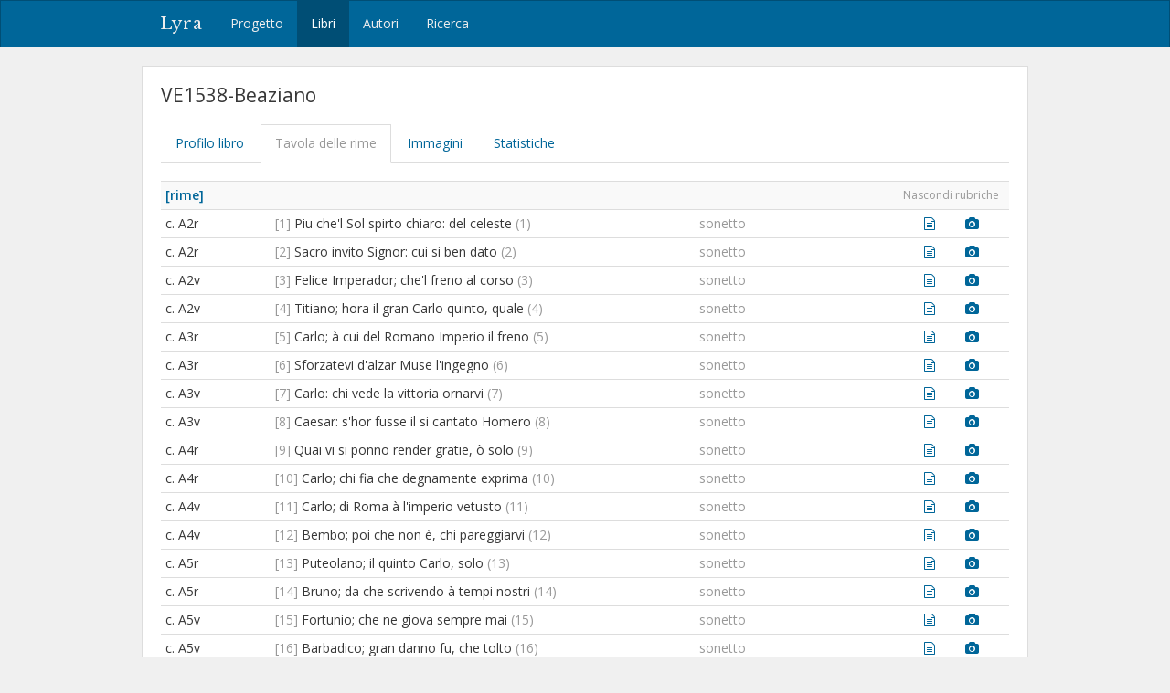

--- FILE ---
content_type: text/html; charset=utf-8
request_url: https://lyra.unil.ch/books/114/items
body_size: 165634
content:
<!DOCTYPE html>
<html lang="it">
<head><meta charset="utf-8">
<meta name="viewport" content="width=device-width, initial-scale=1">
<title>VE1538-Beaziano • Tavola delle rime | Lyra </title>
<meta name="google-site-verification" content="E1_WNV9OVg-5EU2tqsmWPY5CiRWv9Bha67r7aLKC-yo" />
<link rel="shortcut icon" type="image/x-icon" href="/assets/favicon-77920a2c7883265f4958f76aa05b0ae589d61fef231d61c9d16f3e1ba6e394fc.ico" />
<link rel="apple-touch-icon" type="image/png" href="/assets/apple-touch-icon-e08d8fcc14ba767e8ffae0f106f01352a32c003b26ae686c53bc516b430bf4c9.png" />
<link rel="stylesheet" media="all" href="/assets/frontend-3444414285f07b7e2b529d4fa5c6a38d7e33563e28988716046114312119f78b.css" data-turbolinks-track="reload" />
<script src="/assets/frontend-1b5da590fc21a7c1c37598daeb31e1acfd21df5f5715dd81c8bdfc567f04f649.js" data-turbolinks-track="reload"></script>

<meta name="csrf-param" content="authenticity_token" />
<meta name="csrf-token" content="j3yifhhqdxaTBXgMownwJnxhJBLZodPwfGRUauwpQFfR2V0Ap9c-i-x9qNs6PdmoLF2RIc85Cu_jQJiAM44xIw" /></head>
<body>
  <header><nav class="navbar navbar-default">
  <div class="container">
    <div class="navbar-header">
      <button type="button" class="navbar-toggle" data-toggle="collapse" data-target=".navbar-collapse">
        <span class="sr-only">Toggle navigation</span>
        <span class="icon-bar"></span>
        <span class="icon-bar"></span>
        <span class="icon-bar"></span>
      </button>
      <a class="navbar-brand" href="/">Lyra</a>
    </div>
    <div class="collapse navbar-collapse">
      <ul class="nav navbar-nav">
        <li>
          <a href="/project">Progetto</a>
        </li>
        <li class="active">
          <a href="/books">Libri</a>
        </li>
        <li>
          <a href="/agents">Autori</a>
        </li>
        <li>
          <a href="/search">Ricerca</a>
        </li>
      </ul>
    </div>
  </div>
</nav>

</header>
  <div id="content" class="container">
    

    
<div id="record-header" class="row">
  <div id="record-title" class="col-md-6">
    <h1>VE1538-Beaziano</h1>
  </div>
</div>


<ul class="nav nav-tabs" style="margin-bottom: 20px;">
  <li>
    <a href="/books/114">Profilo libro</a>
  </li>
  <li class="active">
    <a href="/books/114/items">Tavola delle rime</a>
  </li>
    <li>
      <a href="/books/114/images">Immagini</a>
    </li>
  <li>
    <a href="/books/114/statistics">Statistiche</a>
  </li>
</ul>


    <div id="toggle-headings">
      <button class="btn btn-link btn-sm">Nascondi rubriche</button>
    </div>

  <table class="table table-condensed table-hover">
        <tr class="heading">
          <th colspan="6">
            <div style="width: 80%;"><a href="http://lyra.unil.ch/books/114/images/7">[rime]</a></div>
          </th>
        </tr>
      <tr>
        <td style="width: 120px;">c. A2r</td>
        <td style="width: 50%;">
          <span class="text-light">[1]</span> Piu che&#39;l Sol spirto chiaro: del celeste
            <span class="text-light">(1)</span>
        </td>
        <td>
            <span class="text-light">sonetto</span>
        </td>
        <td>
        </td>
        <td>
            <a title="Profilo poesia" href="/poems/8607"><i class="fa fa-file-text-o"></i></a>
        </td>
        <td>
            <a title="Immagine" href="/books/114/images/7"><i class="fa fa-camera"></i></a>
        </td>
      </tr>
      <tr>
        <td style="width: 120px;">c. A2r</td>
        <td style="width: 50%;">
          <span class="text-light">[2]</span> Sacro invito Signor: cui si ben dato
            <span class="text-light">(2)</span>
        </td>
        <td>
            <span class="text-light">sonetto</span>
        </td>
        <td>
        </td>
        <td>
            <a title="Profilo poesia" href="/poems/8608"><i class="fa fa-file-text-o"></i></a>
        </td>
        <td>
            <a title="Immagine" href="/books/114/images/7"><i class="fa fa-camera"></i></a>
        </td>
      </tr>
      <tr>
        <td style="width: 120px;">c. A2v</td>
        <td style="width: 50%;">
          <span class="text-light">[3]</span> Felice Imperador; che&#39;l freno al corso
            <span class="text-light">(3)</span>
        </td>
        <td>
            <span class="text-light">sonetto</span>
        </td>
        <td>
        </td>
        <td>
            <a title="Profilo poesia" href="/poems/8609"><i class="fa fa-file-text-o"></i></a>
        </td>
        <td>
            <a title="Immagine" href="/books/114/images/8"><i class="fa fa-camera"></i></a>
        </td>
      </tr>
      <tr>
        <td style="width: 120px;">c. A2v</td>
        <td style="width: 50%;">
          <span class="text-light">[4]</span> Titiano; hora il gran Carlo quinto, quale
            <span class="text-light">(4)</span>
        </td>
        <td>
            <span class="text-light">sonetto</span>
        </td>
        <td>
        </td>
        <td>
            <a title="Profilo poesia" href="/poems/8610"><i class="fa fa-file-text-o"></i></a>
        </td>
        <td>
            <a title="Immagine" href="/books/114/images/8"><i class="fa fa-camera"></i></a>
        </td>
      </tr>
      <tr>
        <td style="width: 120px;">c. A3r</td>
        <td style="width: 50%;">
          <span class="text-light">[5]</span> Carlo; à cui del Romano Imperio il freno
            <span class="text-light">(5)</span>
        </td>
        <td>
            <span class="text-light">sonetto</span>
        </td>
        <td>
        </td>
        <td>
            <a title="Profilo poesia" href="/poems/8611"><i class="fa fa-file-text-o"></i></a>
        </td>
        <td>
            <a title="Immagine" href="/books/114/images/9"><i class="fa fa-camera"></i></a>
        </td>
      </tr>
      <tr>
        <td style="width: 120px;">c. A3r</td>
        <td style="width: 50%;">
          <span class="text-light">[6]</span> Sforzatevi d&#39;alzar Muse l&#39;ingegno
            <span class="text-light">(6)</span>
        </td>
        <td>
            <span class="text-light">sonetto</span>
        </td>
        <td>
        </td>
        <td>
            <a title="Profilo poesia" href="/poems/8612"><i class="fa fa-file-text-o"></i></a>
        </td>
        <td>
            <a title="Immagine" href="/books/114/images/9"><i class="fa fa-camera"></i></a>
        </td>
      </tr>
      <tr>
        <td style="width: 120px;">c. A3v</td>
        <td style="width: 50%;">
          <span class="text-light">[7]</span> Carlo: chi vede la vittoria ornarvi
            <span class="text-light">(7)</span>
        </td>
        <td>
            <span class="text-light">sonetto</span>
        </td>
        <td>
        </td>
        <td>
            <a title="Profilo poesia" href="/poems/8613"><i class="fa fa-file-text-o"></i></a>
        </td>
        <td>
            <a title="Immagine" href="/books/114/images/10"><i class="fa fa-camera"></i></a>
        </td>
      </tr>
      <tr>
        <td style="width: 120px;">c. A3v</td>
        <td style="width: 50%;">
          <span class="text-light">[8]</span> Caesar: s&#39;hor fusse il si cantato Homero
            <span class="text-light">(8)</span>
        </td>
        <td>
            <span class="text-light">sonetto</span>
        </td>
        <td>
        </td>
        <td>
            <a title="Profilo poesia" href="/poems/8614"><i class="fa fa-file-text-o"></i></a>
        </td>
        <td>
            <a title="Immagine" href="/books/114/images/10"><i class="fa fa-camera"></i></a>
        </td>
      </tr>
      <tr>
        <td style="width: 120px;">c. A4r</td>
        <td style="width: 50%;">
          <span class="text-light">[9]</span> Quai vi si ponno render gratie, ò solo
            <span class="text-light">(9)</span>
        </td>
        <td>
            <span class="text-light">sonetto</span>
        </td>
        <td>
        </td>
        <td>
            <a title="Profilo poesia" href="/poems/8615"><i class="fa fa-file-text-o"></i></a>
        </td>
        <td>
            <a title="Immagine" href="/books/114/images/11"><i class="fa fa-camera"></i></a>
        </td>
      </tr>
      <tr>
        <td style="width: 120px;">c. A4r</td>
        <td style="width: 50%;">
          <span class="text-light">[10]</span> Carlo; chi fia che degnamente exprima
            <span class="text-light">(10)</span>
        </td>
        <td>
            <span class="text-light">sonetto</span>
        </td>
        <td>
        </td>
        <td>
            <a title="Profilo poesia" href="/poems/8616"><i class="fa fa-file-text-o"></i></a>
        </td>
        <td>
            <a title="Immagine" href="/books/114/images/11"><i class="fa fa-camera"></i></a>
        </td>
      </tr>
      <tr>
        <td style="width: 120px;">c. A4v</td>
        <td style="width: 50%;">
          <span class="text-light">[11]</span> Carlo; di Roma à l&#39;imperio vetusto
            <span class="text-light">(11)</span>
        </td>
        <td>
            <span class="text-light">sonetto</span>
        </td>
        <td>
        </td>
        <td>
            <a title="Profilo poesia" href="/poems/8617"><i class="fa fa-file-text-o"></i></a>
        </td>
        <td>
            <a title="Immagine" href="/books/114/images/12"><i class="fa fa-camera"></i></a>
        </td>
      </tr>
      <tr>
        <td style="width: 120px;">c. A4v</td>
        <td style="width: 50%;">
          <span class="text-light">[12]</span> Bembo; poi che non è, chi pareggiarvi
            <span class="text-light">(12)</span>
        </td>
        <td>
            <span class="text-light">sonetto</span>
        </td>
        <td>
        </td>
        <td>
            <a title="Profilo poesia" href="/poems/8618"><i class="fa fa-file-text-o"></i></a>
        </td>
        <td>
            <a title="Immagine" href="/books/114/images/12"><i class="fa fa-camera"></i></a>
        </td>
      </tr>
      <tr>
        <td style="width: 120px;">c. A5r</td>
        <td style="width: 50%;">
          <span class="text-light">[13]</span> Puteolano; il quinto Carlo, solo
            <span class="text-light">(13)</span>
        </td>
        <td>
            <span class="text-light">sonetto</span>
        </td>
        <td>
        </td>
        <td>
            <a title="Profilo poesia" href="/poems/8619"><i class="fa fa-file-text-o"></i></a>
        </td>
        <td>
            <a title="Immagine" href="/books/114/images/13"><i class="fa fa-camera"></i></a>
        </td>
      </tr>
      <tr>
        <td style="width: 120px;">c. A5r</td>
        <td style="width: 50%;">
          <span class="text-light">[14]</span> Bruno; da che scrivendo à tempi nostri
            <span class="text-light">(14)</span>
        </td>
        <td>
            <span class="text-light">sonetto</span>
        </td>
        <td>
        </td>
        <td>
            <a title="Profilo poesia" href="/poems/8620"><i class="fa fa-file-text-o"></i></a>
        </td>
        <td>
            <a title="Immagine" href="/books/114/images/13"><i class="fa fa-camera"></i></a>
        </td>
      </tr>
      <tr>
        <td style="width: 120px;">c. A5v</td>
        <td style="width: 50%;">
          <span class="text-light">[15]</span> Fortunio; che ne giova sempre mai
            <span class="text-light">(15)</span>
        </td>
        <td>
            <span class="text-light">sonetto</span>
        </td>
        <td>
        </td>
        <td>
            <a title="Profilo poesia" href="/poems/8621"><i class="fa fa-file-text-o"></i></a>
        </td>
        <td>
            <a title="Immagine" href="/books/114/images/14"><i class="fa fa-camera"></i></a>
        </td>
      </tr>
      <tr>
        <td style="width: 120px;">c. A5v</td>
        <td style="width: 50%;">
          <span class="text-light">[16]</span> Barbadico; gran danno fu, che tolto
            <span class="text-light">(16)</span>
        </td>
        <td>
            <span class="text-light">sonetto</span>
        </td>
        <td>
        </td>
        <td>
            <a title="Profilo poesia" href="/poems/8622"><i class="fa fa-file-text-o"></i></a>
        </td>
        <td>
            <a title="Immagine" href="/books/114/images/14"><i class="fa fa-camera"></i></a>
        </td>
      </tr>
      <tr>
        <td style="width: 120px;">c. A6r</td>
        <td style="width: 50%;">
          <span class="text-light">[17]</span> Molza: svolto da quel ch&#39;oppresso tanto
            <span class="text-light">(17)</span>
        </td>
        <td>
            <span class="text-light">sonetto</span>
        </td>
        <td>
        </td>
        <td>
            <a title="Profilo poesia" href="/poems/4049"><i class="fa fa-file-text-o"></i></a>
        </td>
        <td>
            <a title="Immagine" href="/books/114/images/15"><i class="fa fa-camera"></i></a>
        </td>
      </tr>
      <tr>
        <td style="width: 120px;">c. A6r</td>
        <td style="width: 50%;">
          <span class="text-light">[18]</span> Arretin: non bisogna piu le carte
            <span class="text-light">(18)</span>
        </td>
        <td>
            <span class="text-light">sonetto</span>
        </td>
        <td>
        </td>
        <td>
            <a title="Profilo poesia" href="/poems/8623"><i class="fa fa-file-text-o"></i></a>
        </td>
        <td>
            <a title="Immagine" href="/books/114/images/15"><i class="fa fa-camera"></i></a>
        </td>
      </tr>
      <tr>
        <td style="width: 120px;">c. A6v</td>
        <td style="width: 50%;">
          <span class="text-light">[19]</span> Carlo; nel vostro generoso petto
            <span class="text-light">(19)</span>
        </td>
        <td>
            <span class="text-light">sonetto</span>
        </td>
        <td>
        </td>
        <td>
            <a title="Profilo poesia" href="/poems/904"><i class="fa fa-file-text-o"></i></a>
        </td>
        <td>
            <a title="Immagine" href="/books/114/images/16"><i class="fa fa-camera"></i></a>
        </td>
      </tr>
      <tr>
        <td style="width: 120px;">c. A6v</td>
        <td style="width: 50%;">
          <span class="text-light">[20]</span> Carlo; d&#39;alto valor piu ch&#39;altro in terra
            <span class="text-light">(20)</span>
        </td>
        <td>
            <span class="text-light">sonetto</span>
        </td>
        <td>
        </td>
        <td>
            <a title="Profilo poesia" href="/poems/8624"><i class="fa fa-file-text-o"></i></a>
        </td>
        <td>
            <a title="Immagine" href="/books/114/images/16"><i class="fa fa-camera"></i></a>
        </td>
      </tr>
      <tr>
        <td style="width: 120px;">c. A7r</td>
        <td style="width: 50%;">
          <span class="text-light">[21]</span> Quirini; chi la patria ama, desia
            <span class="text-light">(21)</span>
        </td>
        <td>
            <span class="text-light">sonetto</span>
        </td>
        <td>
        </td>
        <td>
            <a title="Profilo poesia" href="/poems/8625"><i class="fa fa-file-text-o"></i></a>
        </td>
        <td>
            <a title="Immagine" href="/books/114/images/17"><i class="fa fa-camera"></i></a>
        </td>
      </tr>
      <tr>
        <td style="width: 120px;">c. A7r</td>
        <td style="width: 50%;">
          <span class="text-light">[22]</span> Bembo; il tempo giunto è ch&#39;i spirti vostri
            <span class="text-light">(22)</span>
        </td>
        <td>
            <span class="text-light">sonetto</span>
        </td>
        <td>
        </td>
        <td>
            <a title="Profilo poesia" href="/poems/8626"><i class="fa fa-file-text-o"></i></a>
        </td>
        <td>
            <a title="Immagine" href="/books/114/images/17"><i class="fa fa-camera"></i></a>
        </td>
      </tr>
      <tr>
        <td style="width: 120px;">c. A7v</td>
        <td style="width: 50%;">
          <span class="text-light">[23]</span> O ben felice Imperador, felice
            <span class="text-light">(23)</span>
        </td>
        <td>
            <span class="text-light">sonetto</span>
        </td>
        <td>
        </td>
        <td>
            <a title="Profilo poesia" href="/poems/8627"><i class="fa fa-file-text-o"></i></a>
        </td>
        <td>
            <a title="Immagine" href="/books/114/images/18"><i class="fa fa-camera"></i></a>
        </td>
      </tr>
      <tr>
        <td style="width: 120px;">c. A7v</td>
        <td style="width: 50%;">
          <span class="text-light">[24]</span> L&#39;Aquila sacra de gli augei regina
            <span class="text-light">(24)</span>
        </td>
        <td>
            <span class="text-light">sonetto</span>
        </td>
        <td>
        </td>
        <td>
            <a title="Profilo poesia" href="/poems/8628"><i class="fa fa-file-text-o"></i></a>
        </td>
        <td>
            <a title="Immagine" href="/books/114/images/18"><i class="fa fa-camera"></i></a>
        </td>
      </tr>
      <tr>
        <td style="width: 120px;">c. A8r</td>
        <td style="width: 50%;">
          <span class="text-light">[25]</span> Qual cosa è homai: donde non tema ò speri
            <span class="text-light">(25)</span>
        </td>
        <td>
            <span class="text-light">sonetto</span>
        </td>
        <td>
        </td>
        <td>
            <a title="Profilo poesia" href="/poems/8629"><i class="fa fa-file-text-o"></i></a>
        </td>
        <td>
            <a title="Immagine" href="/books/114/images/19"><i class="fa fa-camera"></i></a>
        </td>
      </tr>
      <tr>
        <td style="width: 120px;">c. A8r</td>
        <td style="width: 50%;">
          <span class="text-light">[26]</span> Carlo felice Augusto, al ciel piu caro
            <span class="text-light">(26)</span>
        </td>
        <td>
            <span class="text-light">sonetto</span>
        </td>
        <td>
        </td>
        <td>
            <a title="Profilo poesia" href="/poems/8630"><i class="fa fa-file-text-o"></i></a>
        </td>
        <td>
            <a title="Immagine" href="/books/114/images/19"><i class="fa fa-camera"></i></a>
        </td>
      </tr>
      <tr>
        <td style="width: 120px;">c. A8v</td>
        <td style="width: 50%;">
          <span class="text-light">[27]</span> Carlo; che v&#39;ami Dio non è chi nieghi
            <span class="text-light">(27)</span>
        </td>
        <td>
            <span class="text-light">sonetto</span>
        </td>
        <td>
        </td>
        <td>
            <a title="Profilo poesia" href="/poems/8631"><i class="fa fa-file-text-o"></i></a>
        </td>
        <td>
            <a title="Immagine" href="/books/114/images/20"><i class="fa fa-camera"></i></a>
        </td>
      </tr>
      <tr>
        <td style="width: 120px;">c. A8v</td>
        <td style="width: 50%;">
          <span class="text-light">[28]</span> Bembo; la nostra età deve spogliarsi
            <span class="text-light">(28)</span>
        </td>
        <td>
            <span class="text-light">sonetto</span>
        </td>
        <td>
        </td>
        <td>
            <a title="Profilo poesia" href="/poems/8632"><i class="fa fa-file-text-o"></i></a>
        </td>
        <td>
            <a title="Immagine" href="/books/114/images/20"><i class="fa fa-camera"></i></a>
        </td>
      </tr>
      <tr>
        <td style="width: 120px;">c. B1r</td>
        <td style="width: 50%;">
          <span class="text-light">[29]</span> Barbadico: di cui l&#39;altero, et chiaro
            <span class="text-light">(29)</span>
        </td>
        <td>
            <span class="text-light">sonetto</span>
        </td>
        <td>
        </td>
        <td>
            <a title="Profilo poesia" href="/poems/8633"><i class="fa fa-file-text-o"></i></a>
        </td>
        <td>
            <a title="Immagine" href="/books/114/images/21"><i class="fa fa-camera"></i></a>
        </td>
      </tr>
      <tr>
        <td style="width: 120px;">c. B1r</td>
        <td style="width: 50%;">
          <span class="text-light">[30]</span> Voi del castalio humor poste al governo
            <span class="text-light">(30)</span>
        </td>
        <td>
            <span class="text-light">sonetto</span>
        </td>
        <td>
        </td>
        <td>
            <a title="Profilo poesia" href="/poems/8310"><i class="fa fa-file-text-o"></i></a>
        </td>
        <td>
            <a title="Immagine" href="/books/114/images/21"><i class="fa fa-camera"></i></a>
        </td>
      </tr>
      <tr>
        <td style="width: 120px;">c. B1v</td>
        <td style="width: 50%;">
          <span class="text-light">[31]</span> Spirti; ove del suo piu chiaro e; divino
            <span class="text-light">(31)</span>
        </td>
        <td>
            <span class="text-light">sonetto</span>
        </td>
        <td>
        </td>
        <td>
            <a title="Profilo poesia" href="/poems/8634"><i class="fa fa-file-text-o"></i></a>
        </td>
        <td>
            <a title="Immagine" href="/books/114/images/22"><i class="fa fa-camera"></i></a>
        </td>
      </tr>
      <tr>
        <td style="width: 120px;">c. B1v</td>
        <td style="width: 50%;">
          <span class="text-light">[32]</span> Colotio: voi, che sete grato al biondo
            <span class="text-light">(32)</span>
        </td>
        <td>
            <span class="text-light">sonetto</span>
        </td>
        <td>
        </td>
        <td>
            <a title="Profilo poesia" href="/poems/8635"><i class="fa fa-file-text-o"></i></a>
        </td>
        <td>
            <a title="Immagine" href="/books/114/images/22"><i class="fa fa-camera"></i></a>
        </td>
      </tr>
      <tr>
        <td style="width: 120px;">c. B2r</td>
        <td style="width: 50%;">
          <span class="text-light">[33]</span> Benigno Spirto, candido, et sincero
            <span class="text-light">(33)</span>
        </td>
        <td>
            <span class="text-light">sonetto</span>
        </td>
        <td>
        </td>
        <td>
            <a title="Profilo poesia" href="/poems/8636"><i class="fa fa-file-text-o"></i></a>
        </td>
        <td>
            <a title="Immagine" href="/books/114/images/23"><i class="fa fa-camera"></i></a>
        </td>
      </tr>
      <tr>
        <td style="width: 120px;">c. B2r</td>
        <td style="width: 50%;">
          <span class="text-light">[34]</span> Signor; che del gran Carlo i trattamenti
            <span class="text-light">(34)</span>
        </td>
        <td>
            <span class="text-light">sonetto</span>
        </td>
        <td>
        </td>
        <td>
            <a title="Profilo poesia" href="/poems/8637"><i class="fa fa-file-text-o"></i></a>
        </td>
        <td>
            <a title="Immagine" href="/books/114/images/23"><i class="fa fa-camera"></i></a>
        </td>
      </tr>
      <tr>
        <td style="width: 120px;">c. B2v</td>
        <td style="width: 50%;">
          <span class="text-light">[35]</span> Barbadico: si vede homai, ch&#39;à torto
            <span class="text-light">(35)</span>
        </td>
        <td>
            <span class="text-light">sonetto</span>
        </td>
        <td>
        </td>
        <td>
            <a title="Profilo poesia" href="/poems/8638"><i class="fa fa-file-text-o"></i></a>
        </td>
        <td>
            <a title="Immagine" href="/books/114/images/24"><i class="fa fa-camera"></i></a>
        </td>
      </tr>
      <tr>
        <td style="width: 120px;">c. B2v</td>
        <td style="width: 50%;">
          <span class="text-light">[36]</span> Carlo: crederà forse altri, ch&#39;io sia
            <span class="text-light">(36)</span>
        </td>
        <td>
            <span class="text-light">sonetto</span>
        </td>
        <td>
        </td>
        <td>
            <a title="Profilo poesia" href="/poems/8639"><i class="fa fa-file-text-o"></i></a>
        </td>
        <td>
            <a title="Immagine" href="/books/114/images/24"><i class="fa fa-camera"></i></a>
        </td>
      </tr>
      <tr>
        <td style="width: 120px;">c. B3r</td>
        <td style="width: 50%;">
          <span class="text-light">[37]</span> Carlo: mal fa chiunque hora presume
            <span class="text-light">(37)</span>
        </td>
        <td>
            <span class="text-light">sonetto</span>
        </td>
        <td>
        </td>
        <td>
            <a title="Profilo poesia" href="/poems/8640"><i class="fa fa-file-text-o"></i></a>
        </td>
        <td>
            <a title="Immagine" href="/books/114/images/25"><i class="fa fa-camera"></i></a>
        </td>
      </tr>
      <tr>
        <td style="width: 120px;">c. B3r</td>
        <td style="width: 50%;">
          <span class="text-light">[38]</span> Giustinian; Voi che nel bel tesoro
            <span class="text-light">(38)</span>
        </td>
        <td>
            <span class="text-light">sonetto</span>
        </td>
        <td>
        </td>
        <td>
            <a title="Profilo poesia" href="/poems/8641"><i class="fa fa-file-text-o"></i></a>
        </td>
        <td>
            <a title="Immagine" href="/books/114/images/25"><i class="fa fa-camera"></i></a>
        </td>
      </tr>
      <tr>
        <td style="width: 120px;">c. B3v</td>
        <td style="width: 50%;">
          <span class="text-light">[39]</span> Se ben vi chiama à maggior gloria il vero
            <span class="text-light">(39)</span>
        </td>
        <td>
            <span class="text-light">sonetto</span>
        </td>
        <td>
        </td>
        <td>
            <a title="Profilo poesia" href="/poems/8642"><i class="fa fa-file-text-o"></i></a>
        </td>
        <td>
            <a title="Immagine" href="/books/114/images/26"><i class="fa fa-camera"></i></a>
        </td>
      </tr>
      <tr>
        <td style="width: 120px;">c. B3v</td>
        <td style="width: 50%;">
          <span class="text-light">[40]</span> Come huom si inganna grandemente, et spesso
            <span class="text-light">(40)</span>
        </td>
        <td>
            <span class="text-light">sonetto</span>
        </td>
        <td>
        </td>
        <td>
            <a title="Profilo poesia" href="/poems/8643"><i class="fa fa-file-text-o"></i></a>
        </td>
        <td>
            <a title="Immagine" href="/books/114/images/26"><i class="fa fa-camera"></i></a>
        </td>
      </tr>
      <tr>
        <td style="width: 120px;">c. B4r</td>
        <td style="width: 50%;">
          <span class="text-light">[41]</span> Chi vuol cantar d&#39;un spirto, che di mille
            <span class="text-light">(41)</span>
        </td>
        <td>
            <span class="text-light">sonetto</span>
        </td>
        <td>
        </td>
        <td>
            <a title="Profilo poesia" href="/poems/8644"><i class="fa fa-file-text-o"></i></a>
        </td>
        <td>
            <a title="Immagine" href="/books/114/images/27"><i class="fa fa-camera"></i></a>
        </td>
      </tr>
      <tr>
        <td style="width: 120px;">c. B4r</td>
        <td style="width: 50%;">
          <span class="text-light">[42]</span> Tinto; nova dolcezza al cor mi porse
            <span class="text-light">(42)</span>
        </td>
        <td>
            <span class="text-light">sonetto</span>
        </td>
        <td>
        </td>
        <td>
            <a title="Profilo poesia" href="/poems/8645"><i class="fa fa-file-text-o"></i></a>
        </td>
        <td>
            <a title="Immagine" href="/books/114/images/27"><i class="fa fa-camera"></i></a>
        </td>
      </tr>
      <tr>
        <td style="width: 120px;">c. B4v</td>
        <td style="width: 50%;">
          <span class="text-light">[43]</span> Carlo: vittorioso, et triumphale
            <span class="text-light">(43)</span>
        </td>
        <td>
            <span class="text-light">sonetto</span>
        </td>
        <td>
        </td>
        <td>
            <a title="Profilo poesia" href="/poems/899"><i class="fa fa-file-text-o"></i></a>
        </td>
        <td>
            <a title="Immagine" href="/books/114/images/28"><i class="fa fa-camera"></i></a>
        </td>
      </tr>
      <tr>
        <td style="width: 120px;">c. B4v</td>
        <td style="width: 50%;">
          <span class="text-light">[44]</span> Quirino: Imperiale alcun mi stima
            <span class="text-light">(44)</span>
        </td>
        <td>
            <span class="text-light">sonetto</span>
        </td>
        <td>
        </td>
        <td>
            <a title="Profilo poesia" href="/poems/8646"><i class="fa fa-file-text-o"></i></a>
        </td>
        <td>
            <a title="Immagine" href="/books/114/images/28"><i class="fa fa-camera"></i></a>
        </td>
      </tr>
      <tr>
        <td style="width: 120px;">c. B5r</td>
        <td style="width: 50%;">
          <span class="text-light">[45]</span> Marsilio: si vedra pur il paese
            <span class="text-light">(45)</span>
        </td>
        <td>
            <span class="text-light">sonetto</span>
        </td>
        <td>
        </td>
        <td>
            <a title="Profilo poesia" href="/poems/8647"><i class="fa fa-file-text-o"></i></a>
        </td>
        <td>
            <a title="Immagine" href="/books/114/images/29"><i class="fa fa-camera"></i></a>
        </td>
      </tr>
      <tr>
        <td style="width: 120px;">c. B5r</td>
        <td style="width: 50%;">
          <span class="text-light">[46]</span> Carlo l&#39;animo vostro è si gentile
            <span class="text-light">(46)</span>
        </td>
        <td>
            <span class="text-light">sonetto</span>
        </td>
        <td>
        </td>
        <td>
            <a title="Profilo poesia" href="/poems/8648"><i class="fa fa-file-text-o"></i></a>
        </td>
        <td>
            <a title="Immagine" href="/books/114/images/29"><i class="fa fa-camera"></i></a>
        </td>
      </tr>
      <tr>
        <td style="width: 120px;">c. B5v</td>
        <td style="width: 50%;">
          <span class="text-light">[47]</span> Carlo: per la bontà, per la sincera
            <span class="text-light">(47)</span>
        </td>
        <td>
            <span class="text-light">sonetto</span>
        </td>
        <td>
        </td>
        <td>
            <a title="Profilo poesia" href="/poems/8649"><i class="fa fa-file-text-o"></i></a>
        </td>
        <td>
            <a title="Immagine" href="/books/114/images/30"><i class="fa fa-camera"></i></a>
        </td>
      </tr>
      <tr>
        <td style="width: 120px;">c. B5v</td>
        <td style="width: 50%;">
          <span class="text-light">[48]</span> Carlo: del santo oprar; d&#39;i bei disegni
            <span class="text-light">(48)</span>
        </td>
        <td>
            <span class="text-light">sonetto</span>
        </td>
        <td>
        </td>
        <td>
            <a title="Profilo poesia" href="/poems/8650"><i class="fa fa-file-text-o"></i></a>
        </td>
        <td>
            <a title="Immagine" href="/books/114/images/30"><i class="fa fa-camera"></i></a>
        </td>
      </tr>
      <tr>
        <td style="width: 120px;">c. B6r</td>
        <td style="width: 50%;">
          <span class="text-light">[49]</span> Turcho; gia veggo le tue squadre in rotta
            <span class="text-light">(49)</span>
        </td>
        <td>
            <span class="text-light">sonetto</span>
        </td>
        <td>
        </td>
        <td>
            <a title="Profilo poesia" href="/poems/7958"><i class="fa fa-file-text-o"></i></a>
        </td>
        <td>
            <a title="Immagine" href="/books/114/images/31"><i class="fa fa-camera"></i></a>
        </td>
      </tr>
      <tr>
        <td style="width: 120px;">c. B6r</td>
        <td style="width: 50%;">
          <span class="text-light">[50]</span> Riccio, non ha color si bel, si chiaro
            <span class="text-light">(50)</span>
        </td>
        <td>
            <span class="text-light">sonetto</span>
        </td>
        <td>
        </td>
        <td>
            <a title="Profilo poesia" href="/poems/8651"><i class="fa fa-file-text-o"></i></a>
        </td>
        <td>
            <a title="Immagine" href="/books/114/images/31"><i class="fa fa-camera"></i></a>
        </td>
      </tr>
      <tr>
        <td style="width: 120px;">c. B6v</td>
        <td style="width: 50%;">
          <span class="text-light">[51]</span> Puteolan; del quinto Carlo i canto
            <span class="text-light">(51)</span>
        </td>
        <td>
            <span class="text-light">sonetto</span>
        </td>
        <td>
        </td>
        <td>
            <a title="Profilo poesia" href="/poems/8652"><i class="fa fa-file-text-o"></i></a>
        </td>
        <td>
            <a title="Immagine" href="/books/114/images/32"><i class="fa fa-camera"></i></a>
        </td>
      </tr>
      <tr>
        <td style="width: 120px;">c. B6v</td>
        <td style="width: 50%;">
          <span class="text-light">[52]</span> Come di valor Carlo avanzi quanti
            <span class="text-light">(52)</span>
        </td>
        <td>
            <span class="text-light">sonetto</span>
        </td>
        <td>
        </td>
        <td>
            <a title="Profilo poesia" href="/poems/8653"><i class="fa fa-file-text-o"></i></a>
        </td>
        <td>
            <a title="Immagine" href="/books/114/images/32"><i class="fa fa-camera"></i></a>
        </td>
      </tr>
      <tr>
        <td style="width: 120px;">c. B7r</td>
        <td style="width: 50%;">
          <span class="text-light">[53]</span> Come ove è posta tra la terra e&#39;l sole
            <span class="text-light">(53)</span>
        </td>
        <td>
            <span class="text-light">sonetto</span>
        </td>
        <td>
        </td>
        <td>
            <a title="Profilo poesia" href="/poems/8654"><i class="fa fa-file-text-o"></i></a>
        </td>
        <td>
            <a title="Immagine" href="/books/114/images/33"><i class="fa fa-camera"></i></a>
        </td>
      </tr>
      <tr>
        <td style="width: 120px;">c. B7r</td>
        <td style="width: 50%;">
          <span class="text-light">[54]</span> Francesco: il ciel v&#39;ha dato un si bel regno
            <span class="text-light">(54)</span>
        </td>
        <td>
            <span class="text-light">sonetto</span>
        </td>
        <td>
        </td>
        <td>
            <a title="Profilo poesia" href="/poems/8655"><i class="fa fa-file-text-o"></i></a>
        </td>
        <td>
            <a title="Immagine" href="/books/114/images/33"><i class="fa fa-camera"></i></a>
        </td>
      </tr>
      <tr>
        <td style="width: 120px;">c. B7v</td>
        <td style="width: 50%;">
          <span class="text-light">[55]</span> Vaghe Aure: c&#39;hor con l&#39;ale preste, hor lente
            <span class="text-light">(55)</span>
        </td>
        <td>
            <span class="text-light">sonetto</span>
        </td>
        <td>
        </td>
        <td>
            <a title="Profilo poesia" href="/poems/8656"><i class="fa fa-file-text-o"></i></a>
        </td>
        <td>
            <a title="Immagine" href="/books/114/images/34"><i class="fa fa-camera"></i></a>
        </td>
      </tr>
      <tr>
        <td style="width: 120px;">c. B7v</td>
        <td style="width: 50%;">
          <span class="text-light">[56]</span> Guidotto; voi che tanto visto havete,
            <span class="text-light">(56)</span>
        </td>
        <td>
            <span class="text-light">sonetto</span>
        </td>
        <td>
        </td>
        <td>
            <a title="Profilo poesia" href="/poems/8657"><i class="fa fa-file-text-o"></i></a>
        </td>
        <td>
            <a title="Immagine" href="/books/114/images/34"><i class="fa fa-camera"></i></a>
        </td>
      </tr>
      <tr>
        <td style="width: 120px;">c. B8r</td>
        <td style="width: 50%;">
          <span class="text-light">[57]</span> Molin mi par che solo Carlo intende
            <span class="text-light">(57)</span>
        </td>
        <td>
            <span class="text-light">sonetto</span>
        </td>
        <td>
        </td>
        <td>
            <a title="Profilo poesia" href="/poems/8658"><i class="fa fa-file-text-o"></i></a>
        </td>
        <td>
            <a title="Immagine" href="/books/114/images/35"><i class="fa fa-camera"></i></a>
        </td>
      </tr>
      <tr>
        <td style="width: 120px;">c. B8r</td>
        <td style="width: 50%;">
          <span class="text-light">[58]</span> Almo Cesar; se quanto
            <span class="text-light">(58)</span>
            <div class="item-note collapse in small text-light">[struttura identica a quelle delle successive ballate]</div>
        </td>
        <td>
            <span class="text-light">madrigale</span>
        </td>
        <td>
        </td>
        <td>
            <a title="Profilo poesia" href="/poems/8659"><i class="fa fa-file-text-o"></i></a>
        </td>
        <td>
            <a title="Immagine" href="/books/114/images/35"><i class="fa fa-camera"></i></a>
        </td>
      </tr>
      <tr>
        <td style="width: 120px;">c. B8v</td>
        <td style="width: 50%;">
          <span class="text-light">[59]</span> Come si po honorarvi
            <span class="text-light">(59)</span>
            <div class="item-note collapse in small text-light">[y -arvi, Z -ede]</div>
        </td>
        <td>
            <span class="text-light">ballata</span>
        </td>
        <td>
        </td>
        <td>
            <a title="Profilo poesia" href="/poems/8660"><i class="fa fa-file-text-o"></i></a>
        </td>
        <td>
            <a title="Immagine" href="/books/114/images/36"><i class="fa fa-camera"></i></a>
        </td>
      </tr>
      <tr>
        <td style="width: 120px;">c. B8v</td>
        <td style="width: 50%;">
          <span class="text-light">[60]</span> Qual è loda si grande
            <span class="text-light">(60)</span>
            <div class="item-note collapse in small text-light">[y -ande, Z -ia]</div>
        </td>
        <td>
            <span class="text-light">ballata</span>
        </td>
        <td>
        </td>
        <td>
            <a title="Profilo poesia" href="/poems/8661"><i class="fa fa-file-text-o"></i></a>
        </td>
        <td>
            <a title="Immagine" href="/books/114/images/36"><i class="fa fa-camera"></i></a>
        </td>
      </tr>
      <tr>
        <td style="width: 120px;">cc. B8v-C1r</td>
        <td style="width: 50%;">
          <span class="text-light">[61]</span> Ne l&#39;extremo occidente
            <span class="text-light">(61)</span>
            <div class="item-note collapse in small text-light">[y -ente, Z -egni]</div>
        </td>
        <td>
            <span class="text-light">ballata</span>
        </td>
        <td>
        </td>
        <td>
            <a title="Profilo poesia" href="/poems/8662"><i class="fa fa-file-text-o"></i></a>
        </td>
        <td>
            <a title="Immagine" href="/books/114/images/36"><i class="fa fa-camera"></i></a>
        </td>
      </tr>
      <tr>
        <td style="width: 120px;">c. C1r</td>
        <td style="width: 50%;">
          <span class="text-light">[62]</span> Desiri, et pensi huom quanto
            <span class="text-light">(62)</span>
            <div class="item-note collapse in small text-light">[y -anto, Z -arvi]</div>
        </td>
        <td>
            <span class="text-light">ballata</span>
        </td>
        <td>
        </td>
        <td>
            <a title="Profilo poesia" href="/poems/8663"><i class="fa fa-file-text-o"></i></a>
        </td>
        <td>
            <a title="Immagine" href="/books/114/images/37"><i class="fa fa-camera"></i></a>
        </td>
      </tr>
      <tr>
        <td style="width: 120px;">c. C1r</td>
        <td style="width: 50%;">
          <span class="text-light">[63]</span> Del divino almo vostro
            <span class="text-light">(63)</span>
            <div class="item-note collapse in small text-light">[y -ostro, Z -ole]</div>
        </td>
        <td>
            <span class="text-light">ballata</span>
        </td>
        <td>
        </td>
        <td>
            <a title="Profilo poesia" href="/poems/8664"><i class="fa fa-file-text-o"></i></a>
        </td>
        <td>
            <a title="Immagine" href="/books/114/images/37"><i class="fa fa-camera"></i></a>
        </td>
      </tr>
      <tr>
        <td style="width: 120px;">c. C1v</td>
        <td style="width: 50%;">
          <span class="text-light">[64]</span> Il quinto Carlo ha quanto industria, et sorte
            <span class="text-light">(64)</span>
        </td>
        <td>
            <span class="text-light">ottava</span>
        </td>
        <td>
        </td>
        <td>
            <a title="Profilo poesia" href="/poems/8665"><i class="fa fa-file-text-o"></i></a>
        </td>
        <td>
            <a title="Immagine" href="/books/114/images/38"><i class="fa fa-camera"></i></a>
        </td>
      </tr>
      <tr>
        <td style="width: 120px;">c. C1v</td>
        <td style="width: 50%;">
          <span class="text-light">[65]</span> Chi è costui, che fuor mostra in pittura
            <span class="text-light">(65)</span>
        </td>
        <td>
            <span class="text-light">ottava</span>
        </td>
        <td>
        </td>
        <td>
            <a title="Profilo poesia" href="/poems/8666"><i class="fa fa-file-text-o"></i></a>
        </td>
        <td>
            <a title="Immagine" href="/books/114/images/38"><i class="fa fa-camera"></i></a>
        </td>
      </tr>
      <tr>
        <td style="width: 120px;">c. C1v</td>
        <td style="width: 50%;">
          <span class="text-light">[66]</span> Ridendo à Momo dicea Giove: i spero
            <span class="text-light">(66)</span>
        </td>
        <td>
            <span class="text-light">ottava</span>
        </td>
        <td>
        </td>
        <td>
            <a title="Profilo poesia" href="/poems/8667"><i class="fa fa-file-text-o"></i></a>
        </td>
        <td>
            <a title="Immagine" href="/books/114/images/38"><i class="fa fa-camera"></i></a>
        </td>
      </tr>
      <tr>
        <td style="width: 120px;">c. C2r</td>
        <td style="width: 50%;">
          <span class="text-light">[67]</span> Chiunque leggi queste rime, dove
            <span class="text-light">(67)</span>
        </td>
        <td>
            <span class="text-light">sonetto</span>
        </td>
        <td>
        </td>
        <td>
            <a title="Profilo poesia" href="/poems/8668"><i class="fa fa-file-text-o"></i></a>
        </td>
        <td>
            <a title="Immagine" href="/books/114/images/39"><i class="fa fa-camera"></i></a>
        </td>
      </tr>
        <tr class="heading">
          <th colspan="6">
            <div style="width: 80%;"><a href="http://lyra.unil.ch/books/114/images/41">A la valorosa donna Isabella serenissima imperatrice</a> [rime a Isabella]</div>
          </th>
        </tr>
      <tr>
        <td style="width: 120px;">c. C3r</td>
        <td style="width: 50%;">
          <span class="text-light">[68]</span> Chiaro del ciel in terra, et vivo lume
            <span class="text-light">(1)</span>
        </td>
        <td>
            <span class="text-light">sonetto</span>
        </td>
        <td>
        </td>
        <td>
            <a title="Profilo poesia" href="/poems/8669"><i class="fa fa-file-text-o"></i></a>
        </td>
        <td>
            <a title="Immagine" href="/books/114/images/41"><i class="fa fa-camera"></i></a>
        </td>
      </tr>
      <tr>
        <td style="width: 120px;">c. C3r</td>
        <td style="width: 50%;">
          <span class="text-light">[69]</span> Apollo: se non è spento &#39;l desio
            <span class="text-light">(2)</span>
        </td>
        <td>
            <span class="text-light">sonetto</span>
        </td>
        <td>
        </td>
        <td>
            <a title="Profilo poesia" href="/poems/8670"><i class="fa fa-file-text-o"></i></a>
        </td>
        <td>
            <a title="Immagine" href="/books/114/images/41"><i class="fa fa-camera"></i></a>
        </td>
      </tr>
      <tr>
        <td style="width: 120px;">c. C3v</td>
        <td style="width: 50%;">
          <span class="text-light">[70]</span> Se quando l&#39;honestà sempre fioria
            <span class="text-light">(3)</span>
        </td>
        <td>
            <span class="text-light">sonetto</span>
        </td>
        <td>
        </td>
        <td>
            <a title="Profilo poesia" href="/poems/8671"><i class="fa fa-file-text-o"></i></a>
        </td>
        <td>
            <a title="Immagine" href="/books/114/images/42"><i class="fa fa-camera"></i></a>
        </td>
      </tr>
      <tr>
        <td style="width: 120px;">c. C3v</td>
        <td style="width: 50%;">
          <span class="text-light">[71]</span> Ne l&#39;età al bel desio si pigra, et lenta
            <span class="text-light">(4)</span>
        </td>
        <td>
            <span class="text-light">sonetto</span>
        </td>
        <td>
        </td>
        <td>
            <a title="Profilo poesia" href="/poems/8672"><i class="fa fa-file-text-o"></i></a>
        </td>
        <td>
            <a title="Immagine" href="/books/114/images/42"><i class="fa fa-camera"></i></a>
        </td>
      </tr>
      <tr>
        <td style="width: 120px;">c. C4r</td>
        <td style="width: 50%;">
          <span class="text-light">[72]</span> Chiaro di virtù Sol; donde &#39;l pensiero
            <span class="text-light">(5)</span>
        </td>
        <td>
            <span class="text-light">sonetto</span>
        </td>
        <td>
        </td>
        <td>
            <a title="Profilo poesia" href="/poems/8673"><i class="fa fa-file-text-o"></i></a>
        </td>
        <td>
            <a title="Immagine" href="/books/114/images/43"><i class="fa fa-camera"></i></a>
        </td>
      </tr>
      <tr>
        <td style="width: 120px;">c. C4r</td>
        <td style="width: 50%;">
          <span class="text-light">[73]</span> Sola d&#39;ogni virtù proprio ricetto
            <span class="text-light">(6)</span>
        </td>
        <td>
            <span class="text-light">sonetto</span>
        </td>
        <td>
        </td>
        <td>
            <a title="Profilo poesia" href="/poems/8674"><i class="fa fa-file-text-o"></i></a>
        </td>
        <td>
            <a title="Immagine" href="/books/114/images/43"><i class="fa fa-camera"></i></a>
        </td>
      </tr>
      <tr>
        <td style="width: 120px;">c. C4v</td>
        <td style="width: 50%;">
          <span class="text-light">[74]</span> Non dovete dolervi
            <span class="text-light">(7)</span>
        </td>
        <td>
            <span class="text-light">ballata</span>
        </td>
        <td>
        </td>
        <td>
            <a title="Profilo poesia" href="/poems/8675"><i class="fa fa-file-text-o"></i></a>
        </td>
        <td>
            <a title="Immagine" href="/books/114/images/44"><i class="fa fa-camera"></i></a>
        </td>
      </tr>
      <tr>
        <td style="width: 120px;">c. C4v</td>
        <td style="width: 50%;">
          <span class="text-light">[75]</span> Alma ISABELLA in voi
            <span class="text-light">(8)</span>
        </td>
        <td>
            <span class="text-light">ballata</span>
        </td>
        <td>
        </td>
        <td>
            <a title="Profilo poesia" href="/poems/8676"><i class="fa fa-file-text-o"></i></a>
        </td>
        <td>
            <a title="Immagine" href="/books/114/images/44"><i class="fa fa-camera"></i></a>
        </td>
      </tr>
      <tr>
        <td style="width: 120px;">cc. C4v-C5r</td>
        <td style="width: 50%;">
          <span class="text-light">[76]</span> Col dir vostro aguagliarvi
            <span class="text-light">(9)</span>
        </td>
        <td>
            <span class="text-light">ballata</span>
        </td>
        <td>
        </td>
        <td>
            <a title="Profilo poesia" href="/poems/8677"><i class="fa fa-file-text-o"></i></a>
        </td>
        <td>
            <a title="Immagine" href="/books/114/images/44"><i class="fa fa-camera"></i></a>
        </td>
      </tr>
      <tr>
        <td style="width: 120px;">c. C5r</td>
        <td style="width: 50%;">
          <span class="text-light">[77]</span> Non po lodarvi assai
            <span class="text-light">(10)</span>
        </td>
        <td>
            <span class="text-light">ballata</span>
        </td>
        <td>
        </td>
        <td>
            <a title="Profilo poesia" href="/poems/8678"><i class="fa fa-file-text-o"></i></a>
        </td>
        <td>
            <a title="Immagine" href="/books/114/images/45"><i class="fa fa-camera"></i></a>
        </td>
      </tr>
      <tr>
        <td style="width: 120px;">c. C5r</td>
        <td style="width: 50%;">
          <span class="text-light">[78]</span> Hor quello in voi si vede
            <span class="text-light">(11)</span>
        </td>
        <td>
            <span class="text-light">ballata</span>
        </td>
        <td>
        </td>
        <td>
            <a title="Profilo poesia" href="/poems/8679"><i class="fa fa-file-text-o"></i></a>
        </td>
        <td>
            <a title="Immagine" href="/books/114/images/45"><i class="fa fa-camera"></i></a>
        </td>
      </tr>
      <tr>
        <td style="width: 120px;">c. C5v</td>
        <td style="width: 50%;">
          <span class="text-light">[79]</span> Fontana di virtù Donna gentile
            <span class="text-light">(12)</span>
        </td>
        <td>
            <span class="text-light">sonetto</span>
        </td>
        <td>
        </td>
        <td>
            <a title="Profilo poesia" href="/poems/2595"><i class="fa fa-file-text-o"></i></a>
        </td>
        <td>
            <a title="Immagine" href="/books/114/images/46"><i class="fa fa-camera"></i></a>
        </td>
      </tr>
      <tr>
        <td style="width: 120px;">c. C5v</td>
        <td style="width: 50%;">
          <span class="text-light">[80]</span> Ben so che si puo dir, che sete quale
            <span class="text-light">(13)</span>
        </td>
        <td>
            <span class="text-light">sonetto</span>
        </td>
        <td>
        </td>
        <td>
            <a title="Profilo poesia" href="/poems/8680"><i class="fa fa-file-text-o"></i></a>
        </td>
        <td>
            <a title="Immagine" href="/books/114/images/46"><i class="fa fa-camera"></i></a>
        </td>
      </tr>
        <tr class="heading">
          <th colspan="6">
            <div style="width: 80%;"><a href="http://lyra.unil.ch/books/114/images/49">[sonetti]</a></div>
          </th>
        </tr>
      <tr>
        <td style="width: 120px;">c. C7r</td>
        <td style="width: 50%;">
          <span class="text-light">[81]</span> Sacro Leon; quel, che di noi vedemo
            <span class="text-light">(1)</span>
        </td>
        <td>
            <span class="text-light">sonetto</span>
        </td>
        <td>
        </td>
        <td>
            <a title="Profilo poesia" href="/poems/8681"><i class="fa fa-file-text-o"></i></a>
        </td>
        <td>
            <a title="Immagine" href="/books/114/images/49"><i class="fa fa-camera"></i></a>
        </td>
      </tr>
      <tr>
        <td style="width: 120px;">c. C7r</td>
        <td style="width: 50%;">
          <span class="text-light">[82]</span> Al gran Consalvo Capitan, di cui
            <span class="text-light">(2)</span>
        </td>
        <td>
            <span class="text-light">sonetto</span>
        </td>
        <td>
        </td>
        <td>
            <a title="Profilo poesia" href="/poems/8682"><i class="fa fa-file-text-o"></i></a>
        </td>
        <td>
            <a title="Immagine" href="/books/114/images/49"><i class="fa fa-camera"></i></a>
        </td>
      </tr>
      <tr>
        <td style="width: 120px;">c. C7v</td>
        <td style="width: 50%;">
          <span class="text-light">[83]</span> Re del ciel; che qua giu scender volesti
            <span class="text-light">(3)</span>
        </td>
        <td>
            <span class="text-light">sonetto</span>
        </td>
        <td>
        </td>
        <td>
            <a title="Profilo poesia" href="/poems/8683"><i class="fa fa-file-text-o"></i></a>
        </td>
        <td>
            <a title="Immagine" href="/books/114/images/50"><i class="fa fa-camera"></i></a>
        </td>
      </tr>
      <tr>
        <td style="width: 120px;">c. C7v</td>
        <td style="width: 50%;">
          <span class="text-light">[84]</span> Signor; se ben vi desse altero ingegno
            <span class="text-light">(4)</span>
        </td>
        <td>
            <span class="text-light">sonetto</span>
        </td>
        <td>
        </td>
        <td>
            <a title="Profilo poesia" href="/poems/7311"><i class="fa fa-file-text-o"></i></a>
        </td>
        <td>
            <a title="Immagine" href="/books/114/images/50"><i class="fa fa-camera"></i></a>
        </td>
      </tr>
      <tr>
        <td style="width: 120px;">c. C8r</td>
        <td style="width: 50%;">
          <span class="text-light">[85]</span> Signor; c&#39;havete il capo ornato, et cinto
            <span class="text-light">(5)</span>
        </td>
        <td>
            <span class="text-light">sonetto</span>
        </td>
        <td>
        </td>
        <td>
            <a title="Profilo poesia" href="/poems/8684"><i class="fa fa-file-text-o"></i></a>
        </td>
        <td>
            <a title="Immagine" href="/books/114/images/51"><i class="fa fa-camera"></i></a>
        </td>
      </tr>
      <tr>
        <td style="width: 120px;">c. C8r</td>
        <td style="width: 50%;">
          <span class="text-light">[86]</span> Deh perche Amor, dapoi ch&#39;arsi per lei
            <span class="text-light">(6)</span>
        </td>
        <td>
            <span class="text-light">sonetto</span>
        </td>
        <td>
        </td>
        <td>
            <a title="Profilo poesia" href="/poems/8685"><i class="fa fa-file-text-o"></i></a>
        </td>
        <td>
            <a title="Immagine" href="/books/114/images/51"><i class="fa fa-camera"></i></a>
        </td>
      </tr>
      <tr>
        <td style="width: 120px;">c. C8v</td>
        <td style="width: 50%;">
          <span class="text-light">[87]</span> O di pudico Amor exempio chiaro
            <span class="text-light">(7)</span>
        </td>
        <td>
            <span class="text-light">sonetto</span>
        </td>
        <td>
        </td>
        <td>
            <a title="Profilo poesia" href="/poems/8686"><i class="fa fa-file-text-o"></i></a>
        </td>
        <td>
            <a title="Immagine" href="/books/114/images/52"><i class="fa fa-camera"></i></a>
        </td>
      </tr>
      <tr>
        <td style="width: 120px;">c. C8v</td>
        <td style="width: 50%;">
          <span class="text-light">[88]</span> Se ben il vostro Sol del cielo in parte
            <span class="text-light">(8)</span>
        </td>
        <td>
            <span class="text-light">sonetto</span>
        </td>
        <td>
        </td>
        <td>
            <a title="Profilo poesia" href="/poems/8687"><i class="fa fa-file-text-o"></i></a>
        </td>
        <td>
            <a title="Immagine" href="/books/114/images/52"><i class="fa fa-camera"></i></a>
        </td>
      </tr>
      <tr>
        <td style="width: 120px;">c. D1r</td>
        <td style="width: 50%;">
          <span class="text-light">[89]</span> Spirto; di cui l&#39;ardito cor cinto era
            <span class="text-light">(9)</span>
        </td>
        <td>
            <span class="text-light">sonetto</span>
        </td>
        <td>
        </td>
        <td>
            <a title="Profilo poesia" href="/poems/8688"><i class="fa fa-file-text-o"></i></a>
        </td>
        <td>
            <a title="Immagine" href="/books/114/images/53"><i class="fa fa-camera"></i></a>
        </td>
      </tr>
      <tr>
        <td style="width: 120px;">c. D1r</td>
        <td style="width: 50%;">
          <span class="text-light">[90]</span> Queta i sospiri Italia, onde solevi
            <span class="text-light">(10)</span>
            <div id="h-16881" class="item-heading collapse in small text-light"> <em>Rubrica</em>: AL .S. MARCHESE DEL VASTO.</div>
        </td>
        <td>
            <span class="text-light">sonetto</span>
        </td>
        <td>
        </td>
        <td>
            <a title="Profilo poesia" href="/poems/8689"><i class="fa fa-file-text-o"></i></a>
        </td>
        <td>
            <a title="Immagine" href="/books/114/images/53"><i class="fa fa-camera"></i></a>
        </td>
      </tr>
      <tr>
        <td style="width: 120px;">c. D1v</td>
        <td style="width: 50%;">
          <span class="text-light">[91]</span> D&#39;Avalo sangue generoso, et chiaro
            <span class="text-light">(11)</span>
        </td>
        <td>
            <span class="text-light">sonetto</span>
        </td>
        <td>
        </td>
        <td>
            <a title="Profilo poesia" href="/poems/1520"><i class="fa fa-file-text-o"></i></a>
        </td>
        <td>
            <a title="Immagine" href="/books/114/images/54"><i class="fa fa-camera"></i></a>
        </td>
      </tr>
      <tr>
        <td style="width: 120px;">c. D1v</td>
        <td style="width: 50%;">
          <span class="text-light">[92]</span> Marte; se mai pensasti ocioso, et lento
            <span class="text-light">(12)</span>
        </td>
        <td>
            <span class="text-light">sonetto</span>
        </td>
        <td>
        </td>
        <td>
            <a title="Profilo poesia" href="/poems/8690"><i class="fa fa-file-text-o"></i></a>
        </td>
        <td>
            <a title="Immagine" href="/books/114/images/54"><i class="fa fa-camera"></i></a>
        </td>
      </tr>
      <tr>
        <td style="width: 120px;">c. D2r</td>
        <td style="width: 50%;">
          <span class="text-light">[93]</span> Signor eletto à la piu bella impresa
            <span class="text-light">(13)</span>
        </td>
        <td>
            <span class="text-light">sonetto</span>
        </td>
        <td>
        </td>
        <td>
            <a title="Profilo poesia" href="/poems/8691"><i class="fa fa-file-text-o"></i></a>
        </td>
        <td>
            <a title="Immagine" href="/books/114/images/55"><i class="fa fa-camera"></i></a>
        </td>
      </tr>
      <tr>
        <td style="width: 120px;">c. D2r</td>
        <td style="width: 50%;">
          <span class="text-light">[94]</span> Perche d&#39;ardir, et di prudentia pieno
            <span class="text-light">(14)</span>
        </td>
        <td>
            <span class="text-light">sonetto</span>
        </td>
        <td>
        </td>
        <td>
            <a title="Profilo poesia" href="/poems/8692"><i class="fa fa-file-text-o"></i></a>
        </td>
        <td>
            <a title="Immagine" href="/books/114/images/55"><i class="fa fa-camera"></i></a>
        </td>
      </tr>
      <tr>
        <td style="width: 120px;">c. D2v</td>
        <td style="width: 50%;">
          <span class="text-light">[95]</span> Signor; hora v&#39;è data impresa quale
            <span class="text-light">(15)</span>
        </td>
        <td>
            <span class="text-light">sonetto</span>
        </td>
        <td>
        </td>
        <td>
            <a title="Profilo poesia" href="/poems/8693"><i class="fa fa-file-text-o"></i></a>
        </td>
        <td>
            <a title="Immagine" href="/books/114/images/56"><i class="fa fa-camera"></i></a>
        </td>
      </tr>
      <tr>
        <td style="width: 120px;">c. D2v</td>
        <td style="width: 50%;">
          <span class="text-light">[96]</span> Signor; cui tanto del suo ben comparte
            <span class="text-light">(16)</span>
            <div id="h-16887" class="item-heading collapse in small text-light"> <em>Rubrica</em>: AL .S. DUCA D&#39;URBINO.</div>
        </td>
        <td>
            <span class="text-light">sonetto</span>
        </td>
        <td>
        </td>
        <td>
            <a title="Profilo poesia" href="/poems/8694"><i class="fa fa-file-text-o"></i></a>
        </td>
        <td>
            <a title="Immagine" href="/books/114/images/56"><i class="fa fa-camera"></i></a>
        </td>
      </tr>
      <tr>
        <td style="width: 120px;">c. D3r</td>
        <td style="width: 50%;">
          <span class="text-light">[97]</span> Chiaro lume di Marte, arbitro solo
            <span class="text-light">(17)</span>
        </td>
        <td>
            <span class="text-light">sonetto</span>
        </td>
        <td>
        </td>
        <td>
            <a title="Profilo poesia" href="/poems/8695"><i class="fa fa-file-text-o"></i></a>
        </td>
        <td>
            <a title="Immagine" href="/books/114/images/57"><i class="fa fa-camera"></i></a>
        </td>
      </tr>
      <tr>
        <td style="width: 120px;">c. D3r</td>
        <td style="width: 50%;">
          <span class="text-light">[98]</span> Donna: Spirto celeste, alma LEONORA
            <span class="text-light">(18)</span>
            <div id="h-16889" class="item-heading collapse in small text-light"> <em>Rubrica</em>: A LA .S. DUCHESSA D&#39;URBINO</div>
        </td>
        <td>
            <span class="text-light">sonetto</span>
        </td>
        <td>
        </td>
        <td>
            <a title="Profilo poesia" href="/poems/8696"><i class="fa fa-file-text-o"></i></a>
        </td>
        <td>
            <a title="Immagine" href="/books/114/images/57"><i class="fa fa-camera"></i></a>
        </td>
      </tr>
      <tr>
        <td style="width: 120px;">c. D3v</td>
        <td style="width: 50%;">
          <span class="text-light">[99]</span> Signor; cui tanto fu dal ciel concesso
            <span class="text-light">(19)</span>
            <div id="h-16890" class="item-heading collapse in small text-light"> <em>Rubrica</em>: AL .S. DUCA DI CAMERINO</div>
        </td>
        <td>
            <span class="text-light">sonetto</span>
        </td>
        <td>
        </td>
        <td>
            <a title="Profilo poesia" href="/poems/8697"><i class="fa fa-file-text-o"></i></a>
        </td>
        <td>
            <a title="Immagine" href="/books/114/images/58"><i class="fa fa-camera"></i></a>
        </td>
      </tr>
      <tr>
        <td style="width: 120px;">c. D3v</td>
        <td style="width: 50%;">
          <span class="text-light">[100]</span> Titian; confusa homai l&#39;invidia resta
            <span class="text-light">(20)</span>
        </td>
        <td>
            <span class="text-light">sonetto</span>
        </td>
        <td>
        </td>
        <td>
            <a title="Profilo poesia" href="/poems/8698"><i class="fa fa-file-text-o"></i></a>
        </td>
        <td>
            <a title="Immagine" href="/books/114/images/58"><i class="fa fa-camera"></i></a>
        </td>
      </tr>
      <tr>
        <td style="width: 120px;">c. D4r</td>
        <td style="width: 50%;">
          <span class="text-light">[101]</span> Titian; benche cio che gia mai colora
            <span class="text-light">(21)</span>
        </td>
        <td>
            <span class="text-light">sonetto</span>
        </td>
        <td>
        </td>
        <td>
            <a title="Profilo poesia" href="/poems/8699"><i class="fa fa-file-text-o"></i></a>
        </td>
        <td>
            <a title="Immagine" href="/books/114/images/59"><i class="fa fa-camera"></i></a>
        </td>
      </tr>
      <tr>
        <td style="width: 120px;">c. D4r</td>
        <td style="width: 50%;">
          <span class="text-light">[102]</span> Titian; di tutto&#39;l creder nostro fuori
            <span class="text-light">(22)</span>
        </td>
        <td>
            <span class="text-light">sonetto</span>
        </td>
        <td>
        </td>
        <td>
            <a title="Profilo poesia" href="/poems/8700"><i class="fa fa-file-text-o"></i></a>
        </td>
        <td>
            <a title="Immagine" href="/books/114/images/59"><i class="fa fa-camera"></i></a>
        </td>
      </tr>
      <tr>
        <td style="width: 120px;">c. D4v</td>
        <td style="width: 50%;">
          <span class="text-light">[103]</span> Titian; poi che dal tuo pennello è vinto
            <span class="text-light">(23)</span>
        </td>
        <td>
            <span class="text-light">sonetto</span>
        </td>
        <td>
        </td>
        <td>
            <a title="Profilo poesia" href="/poems/8701"><i class="fa fa-file-text-o"></i></a>
        </td>
        <td>
            <a title="Immagine" href="/books/114/images/60"><i class="fa fa-camera"></i></a>
        </td>
      </tr>
      <tr>
        <td style="width: 120px;">c. D4v</td>
        <td style="width: 50%;">
          <span class="text-light">[104]</span> Oria: da quel valor, c&#39;havete mostro
            <span class="text-light">(24)</span>
        </td>
        <td>
            <span class="text-light">sonetto</span>
        </td>
        <td>
        </td>
        <td>
            <a title="Profilo poesia" href="/poems/5004"><i class="fa fa-file-text-o"></i></a>
        </td>
        <td>
            <a title="Immagine" href="/books/114/images/60"><i class="fa fa-camera"></i></a>
        </td>
      </tr>
      <tr>
        <td style="width: 120px;">c. D5r</td>
        <td style="width: 50%;">
          <span class="text-light">[105]</span> Oria potete haver l&#39;animo altero
            <span class="text-light">(25)</span>
        </td>
        <td>
            <span class="text-light">sonetto</span>
        </td>
        <td>
        </td>
        <td>
            <a title="Profilo poesia" href="/poems/8702"><i class="fa fa-file-text-o"></i></a>
        </td>
        <td>
            <a title="Immagine" href="/books/114/images/61"><i class="fa fa-camera"></i></a>
        </td>
      </tr>
      <tr>
        <td style="width: 120px;">c. D5r</td>
        <td style="width: 50%;">
          <span class="text-light">[106]</span> Chi di voi canta non paventa almeno
            <span class="text-light">(26)</span>
        </td>
        <td>
            <span class="text-light">sonetto</span>
        </td>
        <td>
        </td>
        <td>
            <a title="Profilo poesia" href="/poems/8703"><i class="fa fa-file-text-o"></i></a>
        </td>
        <td>
            <a title="Immagine" href="/books/114/images/61"><i class="fa fa-camera"></i></a>
        </td>
      </tr>
      <tr>
        <td style="width: 120px;">c. D5v</td>
        <td style="width: 50%;">
          <span class="text-light">[107]</span> Oria; perche voi sempre havete mostro
            <span class="text-light">(27)</span>
        </td>
        <td>
            <span class="text-light">sonetto</span>
        </td>
        <td>
        </td>
        <td>
            <a title="Profilo poesia" href="/poems/8704"><i class="fa fa-file-text-o"></i></a>
        </td>
        <td>
            <a title="Immagine" href="/books/114/images/62"><i class="fa fa-camera"></i></a>
        </td>
      </tr>
      <tr>
        <td style="width: 120px;">c. D5v</td>
        <td style="width: 50%;">
          <span class="text-light">[108]</span> Oria la fama del valor piu altero
            <span class="text-light">(28)</span>
        </td>
        <td>
            <span class="text-light">sonetto</span>
        </td>
        <td>
        </td>
        <td>
            <a title="Profilo poesia" href="/poems/5005"><i class="fa fa-file-text-o"></i></a>
        </td>
        <td>
            <a title="Immagine" href="/books/114/images/62"><i class="fa fa-camera"></i></a>
        </td>
      </tr>
      <tr>
        <td style="width: 120px;">c. D6r</td>
        <td style="width: 50%;">
          <span class="text-light">[109]</span> Oria: d&#39;Italia Sol: chiaro si vede
            <span class="text-light">(29)</span>
        </td>
        <td>
            <span class="text-light">sonetto</span>
        </td>
        <td>
        </td>
        <td>
            <a title="Profilo poesia" href="/poems/8705"><i class="fa fa-file-text-o"></i></a>
        </td>
        <td>
            <a title="Immagine" href="/books/114/images/63"><i class="fa fa-camera"></i></a>
        </td>
      </tr>
      <tr>
        <td style="width: 120px;">c. D6r</td>
        <td style="width: 50%;">
          <span class="text-light">[110]</span> Oria; gia uscito il Barbarossa, intorno
            <span class="text-light">(30)</span>
        </td>
        <td>
            <span class="text-light">sonetto</span>
        </td>
        <td>
        </td>
        <td>
            <a title="Profilo poesia" href="/poems/8706"><i class="fa fa-file-text-o"></i></a>
        </td>
        <td>
            <a title="Immagine" href="/books/114/images/63"><i class="fa fa-camera"></i></a>
        </td>
      </tr>
      <tr>
        <td style="width: 120px;">c. D6v</td>
        <td style="width: 50%;">
          <span class="text-light">[111]</span> Oria; poi che la Francia il suo furore
            <span class="text-light">(31)</span>
        </td>
        <td>
            <span class="text-light">sonetto</span>
        </td>
        <td>
        </td>
        <td>
            <a title="Profilo poesia" href="/poems/8707"><i class="fa fa-file-text-o"></i></a>
        </td>
        <td>
            <a title="Immagine" href="/books/114/images/64"><i class="fa fa-camera"></i></a>
        </td>
      </tr>
      <tr>
        <td style="width: 120px;">c. D6v</td>
        <td style="width: 50%;">
          <span class="text-light">[112]</span> Ferrando; sete valoroso, et chiaro
            <span class="text-light">(32)</span>
        </td>
        <td>
            <span class="text-light">sonetto</span>
        </td>
        <td>
        </td>
        <td>
            <a title="Profilo poesia" href="/poems/8708"><i class="fa fa-file-text-o"></i></a>
        </td>
        <td>
            <a title="Immagine" href="/books/114/images/64"><i class="fa fa-camera"></i></a>
        </td>
      </tr>
      <tr>
        <td style="width: 120px;">c. D7r</td>
        <td style="width: 50%;">
          <span class="text-light">[113]</span> Ferrando: tutti alzate i spirti, dove
            <span class="text-light">(33)</span>
        </td>
        <td>
            <span class="text-light">sonetto</span>
        </td>
        <td>
        </td>
        <td>
            <a title="Profilo poesia" href="/poems/8709"><i class="fa fa-file-text-o"></i></a>
        </td>
        <td>
            <a title="Immagine" href="/books/114/images/65"><i class="fa fa-camera"></i></a>
        </td>
      </tr>
      <tr>
        <td style="width: 120px;">c. D7r</td>
        <td style="width: 50%;">
          <span class="text-light">[114]</span> Eugubbio; ne i lodati antichi inchiostri
            <span class="text-light">(34)</span>
        </td>
        <td>
            <span class="text-light">sonetto</span>
        </td>
        <td>
        </td>
        <td>
            <a title="Profilo poesia" href="/poems/8710"><i class="fa fa-file-text-o"></i></a>
        </td>
        <td>
            <a title="Immagine" href="/books/114/images/65"><i class="fa fa-camera"></i></a>
        </td>
      </tr>
      <tr>
        <td style="width: 120px;">c. D7v</td>
        <td style="width: 50%;">
          <span class="text-light">[115]</span> Savorgnano: il valor del sangue vostro
            <span class="text-light">(35)</span>
        </td>
        <td>
            <span class="text-light">sonetto</span>
        </td>
        <td>
        </td>
        <td>
            <a title="Profilo poesia" href="/poems/8711"><i class="fa fa-file-text-o"></i></a>
        </td>
        <td>
            <a title="Immagine" href="/books/114/images/66"><i class="fa fa-camera"></i></a>
        </td>
      </tr>
      <tr>
        <td style="width: 120px;">c. D7v</td>
        <td style="width: 50%;">
          <span class="text-light">[116]</span> Podocataro; il ciel largo vi diede
            <span class="text-light">(36)</span>
        </td>
        <td>
            <span class="text-light">sonetto</span>
        </td>
        <td>
        </td>
        <td>
            <a title="Profilo poesia" href="/poems/8712"><i class="fa fa-file-text-o"></i></a>
        </td>
        <td>
            <a title="Immagine" href="/books/114/images/66"><i class="fa fa-camera"></i></a>
        </td>
      </tr>
      <tr>
        <td style="width: 120px;">c. D8r</td>
        <td style="width: 50%;">
          <span class="text-light">[117]</span> Podocataro; in voi Natura mesce
            <span class="text-light">(37)</span>
        </td>
        <td>
            <span class="text-light">sonetto</span>
        </td>
        <td>
        </td>
        <td>
            <a title="Profilo poesia" href="/poems/8713"><i class="fa fa-file-text-o"></i></a>
        </td>
        <td>
            <a title="Immagine" href="/books/114/images/67"><i class="fa fa-camera"></i></a>
        </td>
      </tr>
      <tr>
        <td style="width: 120px;">c. D8r</td>
        <td style="width: 50%;">
          <span class="text-light">[118]</span> Podocataro; Qual spirto Romano
            <span class="text-light">(38)</span>
        </td>
        <td>
            <span class="text-light">sonetto</span>
        </td>
        <td>
        </td>
        <td>
            <a title="Profilo poesia" href="/poems/8714"><i class="fa fa-file-text-o"></i></a>
        </td>
        <td>
            <a title="Immagine" href="/books/114/images/67"><i class="fa fa-camera"></i></a>
        </td>
      </tr>
      <tr>
        <td style="width: 120px;">c. D8v</td>
        <td style="width: 50%;">
          <span class="text-light">[119]</span> Signor; per cui si mostra verde anchora
            <span class="text-light">(39)</span>
        </td>
        <td>
            <span class="text-light">sonetto</span>
        </td>
        <td>
        </td>
        <td>
            <a title="Profilo poesia" href="/poems/8715"><i class="fa fa-file-text-o"></i></a>
        </td>
        <td>
            <a title="Immagine" href="/books/114/images/68"><i class="fa fa-camera"></i></a>
        </td>
      </tr>
      <tr>
        <td style="width: 120px;">c. D8v</td>
        <td style="width: 50%;">
          <span class="text-light">[120]</span> Franceschi: la bontà vostra; e&#39;l servire
            <span class="text-light">(40)</span>
        </td>
        <td>
            <span class="text-light">sonetto</span>
        </td>
        <td>
        </td>
        <td>
            <a title="Profilo poesia" href="/poems/8716"><i class="fa fa-file-text-o"></i></a>
        </td>
        <td>
            <a title="Immagine" href="/books/114/images/68"><i class="fa fa-camera"></i></a>
        </td>
      </tr>
      <tr>
        <td style="width: 120px;">c. E1r</td>
        <td style="width: 50%;">
          <span class="text-light">[121]</span> Or vada altero pur il grande Apelle
            <span class="text-light">(41)</span>
        </td>
        <td>
            <span class="text-light">sonetto</span>
        </td>
        <td>
        </td>
        <td>
            <a title="Profilo poesia" href="/poems/8717"><i class="fa fa-file-text-o"></i></a>
        </td>
        <td>
            <a title="Immagine" href="/books/114/images/69"><i class="fa fa-camera"></i></a>
        </td>
      </tr>
      <tr>
        <td style="width: 120px;">c. E1r</td>
        <td style="width: 50%;">
          <span class="text-light">[122]</span> Vada la nostra età lieta, et soperba
            <span class="text-light">(42)</span>
        </td>
        <td>
            <span class="text-light">sonetto</span>
        </td>
        <td>
        </td>
        <td>
            <a title="Profilo poesia" href="/poems/8718"><i class="fa fa-file-text-o"></i></a>
        </td>
        <td>
            <a title="Immagine" href="/books/114/images/69"><i class="fa fa-camera"></i></a>
        </td>
      </tr>
      <tr>
        <td style="width: 120px;">c. E1v</td>
        <td style="width: 50%;">
          <span class="text-light">[123]</span> Pordenon; se non fusse, ch&#39;altri à sdegno
            <span class="text-light">(43)</span>
        </td>
        <td>
            <span class="text-light">sonetto</span>
        </td>
        <td>
        </td>
        <td>
            <a title="Profilo poesia" href="/poems/8719"><i class="fa fa-file-text-o"></i></a>
        </td>
        <td>
            <a title="Immagine" href="/books/114/images/70"><i class="fa fa-camera"></i></a>
        </td>
      </tr>
      <tr>
        <td style="width: 120px;">c. E1v</td>
        <td style="width: 50%;">
          <span class="text-light">[124]</span> Lucciasco; piu non è chi l&#39;ardir spere
            <span class="text-light">(44)</span>
        </td>
        <td>
            <span class="text-light">sonetto</span>
        </td>
        <td>
        </td>
        <td>
            <a title="Profilo poesia" href="/poems/8720"><i class="fa fa-file-text-o"></i></a>
        </td>
        <td>
            <a title="Immagine" href="/books/114/images/70"><i class="fa fa-camera"></i></a>
        </td>
      </tr>
      <tr>
        <td style="width: 120px;">c. E2r</td>
        <td style="width: 50%;">
          <span class="text-light">[125]</span> Lieto almo giorno; in cui primieramente
            <span class="text-light">(45)</span>
        </td>
        <td>
            <span class="text-light">sonetto</span>
        </td>
        <td>
        </td>
        <td>
            <a title="Profilo poesia" href="/poems/8721"><i class="fa fa-file-text-o"></i></a>
        </td>
        <td>
            <a title="Immagine" href="/books/114/images/71"><i class="fa fa-camera"></i></a>
        </td>
      </tr>
      <tr>
        <td style="width: 120px;">c. E2r</td>
        <td style="width: 50%;">
          <span class="text-light">[126]</span> Soro; stupisce ognun ch&#39;i pensier suoi
            <span class="text-light">(46)</span>
        </td>
        <td>
            <span class="text-light">sonetto</span>
        </td>
        <td>
        </td>
        <td>
            <a title="Profilo poesia" href="/poems/8722"><i class="fa fa-file-text-o"></i></a>
        </td>
        <td>
            <a title="Immagine" href="/books/114/images/71"><i class="fa fa-camera"></i></a>
        </td>
      </tr>
      <tr>
        <td style="width: 120px;">c. E2v</td>
        <td style="width: 50%;">
          <span class="text-light">[127]</span> Aventurosi colli de la bella
            <span class="text-light">(47)</span>
        </td>
        <td>
            <span class="text-light">sonetto</span>
        </td>
        <td>
        </td>
        <td>
            <a title="Profilo poesia" href="/poems/8723"><i class="fa fa-file-text-o"></i></a>
        </td>
        <td>
            <a title="Immagine" href="/books/114/images/72"><i class="fa fa-camera"></i></a>
        </td>
      </tr>
      <tr>
        <td style="width: 120px;">c. E2v</td>
        <td style="width: 50%;">
          <span class="text-light">[128]</span> Bonacosso; il destin protervo, et schivo
            <span class="text-light">(48)</span>
        </td>
        <td>
            <span class="text-light">sonetto</span>
        </td>
        <td>
        </td>
        <td>
            <a title="Profilo poesia" href="/poems/8724"><i class="fa fa-file-text-o"></i></a>
        </td>
        <td>
            <a title="Immagine" href="/books/114/images/72"><i class="fa fa-camera"></i></a>
        </td>
      </tr>
      <tr>
        <td style="width: 120px;">c. E3r</td>
        <td style="width: 50%;">
          <span class="text-light">[129]</span> Sansovin; l&#39;opre vostre sono quali
            <span class="text-light">(49)</span>
        </td>
        <td>
            <span class="text-light">sonetto</span>
        </td>
        <td>
        </td>
        <td>
            <a title="Profilo poesia" href="/poems/8725"><i class="fa fa-file-text-o"></i></a>
        </td>
        <td>
            <a title="Immagine" href="/books/114/images/73"><i class="fa fa-camera"></i></a>
        </td>
      </tr>
      <tr>
        <td style="width: 120px;">c. E3r</td>
        <td style="width: 50%;">
          <span class="text-light">[130]</span> Diedo; la patria v&#39;ha nel più bel fiore
            <span class="text-light">(50)</span>
        </td>
        <td>
            <span class="text-light">sonetto</span>
        </td>
        <td>
        </td>
        <td>
            <a title="Profilo poesia" href="/poems/8726"><i class="fa fa-file-text-o"></i></a>
        </td>
        <td>
            <a title="Immagine" href="/books/114/images/73"><i class="fa fa-camera"></i></a>
        </td>
      </tr>
      <tr>
        <td style="width: 120px;">c. E3v</td>
        <td style="width: 50%;">
          <span class="text-light">[131]</span> Barbadico, ben voi saggio da prima
            <span class="text-light">(51)</span>
        </td>
        <td>
            <span class="text-light">sonetto</span>
        </td>
        <td>
        </td>
        <td>
            <a title="Profilo poesia" href="/poems/8727"><i class="fa fa-file-text-o"></i></a>
        </td>
        <td>
            <a title="Immagine" href="/books/114/images/74"><i class="fa fa-camera"></i></a>
        </td>
      </tr>
      <tr>
        <td style="width: 120px;">c. E3v</td>
        <td style="width: 50%;">
          <span class="text-light">[132]</span> Cornaro: voi restate exempio eterno
            <span class="text-light">(52)</span>
        </td>
        <td>
            <span class="text-light">sonetto</span>
        </td>
        <td>
        </td>
        <td>
            <a title="Profilo poesia" href="/poems/8728"><i class="fa fa-file-text-o"></i></a>
        </td>
        <td>
            <a title="Immagine" href="/books/114/images/74"><i class="fa fa-camera"></i></a>
        </td>
      </tr>
      <tr>
        <td style="width: 120px;">c. E4r</td>
        <td style="width: 50%;">
          <span class="text-light">[133]</span> Giustinian; benche la patria molto
            <span class="text-light">(53)</span>
        </td>
        <td>
            <span class="text-light">sonetto</span>
        </td>
        <td>
        </td>
        <td>
            <a title="Profilo poesia" href="/poems/8729"><i class="fa fa-file-text-o"></i></a>
        </td>
        <td>
            <a title="Immagine" href="/books/114/images/75"><i class="fa fa-camera"></i></a>
        </td>
      </tr>
      <tr>
        <td style="width: 120px;">c. E4r</td>
        <td style="width: 50%;">
          <span class="text-light">[134]</span> Deh perché Signor mio non m&#39;è concesso
            <span class="text-light">(54)</span>
        </td>
        <td>
            <span class="text-light">sonetto</span>
        </td>
        <td>
        </td>
        <td>
            <a title="Profilo poesia" href="/poems/8730"><i class="fa fa-file-text-o"></i></a>
        </td>
        <td>
            <a title="Immagine" href="/books/114/images/75"><i class="fa fa-camera"></i></a>
        </td>
      </tr>
      <tr>
        <td style="width: 120px;">c. E4v</td>
        <td style="width: 50%;">
          <span class="text-light">[135]</span> Giustinian; di vera gioia pieno
            <span class="text-light">(55)</span>
        </td>
        <td>
            <span class="text-light">sonetto</span>
        </td>
        <td>
        </td>
        <td>
            <a title="Profilo poesia" href="/poems/8731"><i class="fa fa-file-text-o"></i></a>
        </td>
        <td>
            <a title="Immagine" href="/books/114/images/76"><i class="fa fa-camera"></i></a>
        </td>
      </tr>
      <tr>
        <td style="width: 120px;">c. E4v</td>
        <td style="width: 50%;">
          <span class="text-light">[136]</span> Spirto; che la sorella gia vedesti
            <span class="text-light">(56)</span>
        </td>
        <td>
            <span class="text-light">sonetto</span>
        </td>
        <td>
        </td>
        <td>
            <a title="Profilo poesia" href="/poems/8732"><i class="fa fa-file-text-o"></i></a>
        </td>
        <td>
            <a title="Immagine" href="/books/114/images/76"><i class="fa fa-camera"></i></a>
        </td>
      </tr>
      <tr>
        <td style="width: 120px;">c. E5r</td>
        <td style="width: 50%;">
          <span class="text-light">[137]</span> Savorgnan; se fortuna voi provate
            <span class="text-light">(57)</span>
        </td>
        <td>
            <span class="text-light">sonetto</span>
        </td>
        <td>
        </td>
        <td>
            <a title="Profilo poesia" href="/poems/8733"><i class="fa fa-file-text-o"></i></a>
        </td>
        <td>
            <a title="Immagine" href="/books/114/images/77"><i class="fa fa-camera"></i></a>
        </td>
      </tr>
      <tr>
        <td style="width: 120px;">c. E5r</td>
        <td style="width: 50%;">
          <span class="text-light">[138]</span> Sommo Pastor: à cui dal cielo è dato
            <span class="text-light">(58)</span>
        </td>
        <td>
            <span class="text-light">sonetto</span>
        </td>
        <td>
        </td>
        <td>
            <a title="Profilo poesia" href="/poems/8734"><i class="fa fa-file-text-o"></i></a>
        </td>
        <td>
            <a title="Immagine" href="/books/114/images/77"><i class="fa fa-camera"></i></a>
        </td>
      </tr>
      <tr>
        <td style="width: 120px;">c. E5v</td>
        <td style="width: 50%;">
          <span class="text-light">[139]</span> Giulio: secondo lume al Savorgnano
            <span class="text-light">(59)</span>
        </td>
        <td>
            <span class="text-light">sonetto</span>
        </td>
        <td>
        </td>
        <td>
            <a title="Profilo poesia" href="/poems/8735"><i class="fa fa-file-text-o"></i></a>
        </td>
        <td>
            <a title="Immagine" href="/books/114/images/78"><i class="fa fa-camera"></i></a>
        </td>
      </tr>
      <tr>
        <td style="width: 120px;">c. E5v</td>
        <td style="width: 50%;">
          <span class="text-light">[140]</span> Signor; mal crede chi veder si pensa
            <span class="text-light">(60)</span>
        </td>
        <td>
            <span class="text-light">sonetto</span>
        </td>
        <td>
        </td>
        <td>
            <a title="Profilo poesia" href="/poems/8736"><i class="fa fa-file-text-o"></i></a>
        </td>
        <td>
            <a title="Immagine" href="/books/114/images/78"><i class="fa fa-camera"></i></a>
        </td>
      </tr>
      <tr>
        <td style="width: 120px;">c. E6r</td>
        <td style="width: 50%;">
          <span class="text-light">[141]</span> Signor; c&#39;haveste un Duce avo, che tenne
            <span class="text-light">(61)</span>
        </td>
        <td>
            <span class="text-light">sonetto</span>
        </td>
        <td>
        </td>
        <td>
            <a title="Profilo poesia" href="/poems/8737"><i class="fa fa-file-text-o"></i></a>
        </td>
        <td>
            <a title="Immagine" href="/books/114/images/79"><i class="fa fa-camera"></i></a>
        </td>
      </tr>
      <tr>
        <td style="width: 120px;">c. E6r</td>
        <td style="width: 50%;">
          <span class="text-light">[142]</span> Loredan; poi che l&#39;esservi disdetto
            <span class="text-light">(62)</span>
        </td>
        <td>
            <span class="text-light">sonetto</span>
        </td>
        <td>
        </td>
        <td>
            <a title="Profilo poesia" href="/poems/8738"><i class="fa fa-file-text-o"></i></a>
        </td>
        <td>
            <a title="Immagine" href="/books/114/images/79"><i class="fa fa-camera"></i></a>
        </td>
      </tr>
      <tr>
        <td style="width: 120px;">c. E6v</td>
        <td style="width: 50%;">
          <span class="text-light">[143]</span> Genova; è ben maligno chi non vede
            <span class="text-light">(63)</span>
        </td>
        <td>
            <span class="text-light">sonetto</span>
        </td>
        <td>
        </td>
        <td>
            <a title="Profilo poesia" href="/poems/8739"><i class="fa fa-file-text-o"></i></a>
        </td>
        <td>
            <a title="Immagine" href="/books/114/images/80"><i class="fa fa-camera"></i></a>
        </td>
      </tr>
      <tr>
        <td style="width: 120px;">c. E6v</td>
        <td style="width: 50%;">
          <span class="text-light">[144]</span> Mauroceno; di cui l&#39;ingegno altero
            <span class="text-light">(64)</span>
        </td>
        <td>
            <span class="text-light">sonetto</span>
        </td>
        <td>
        </td>
        <td>
            <a title="Profilo poesia" href="/poems/8740"><i class="fa fa-file-text-o"></i></a>
        </td>
        <td>
            <a title="Immagine" href="/books/114/images/80"><i class="fa fa-camera"></i></a>
        </td>
      </tr>
      <tr>
        <td style="width: 120px;">c. E7r</td>
        <td style="width: 50%;">
          <span class="text-light">[145]</span> Cornelio; cui del sacro nome il peso
            <span class="text-light">(65)</span>
        </td>
        <td>
            <span class="text-light">sonetto</span>
        </td>
        <td>
        </td>
        <td>
            <a title="Profilo poesia" href="/poems/8741"><i class="fa fa-file-text-o"></i></a>
        </td>
        <td>
            <a title="Immagine" href="/books/114/images/81"><i class="fa fa-camera"></i></a>
        </td>
      </tr>
      <tr>
        <td style="width: 120px;">c. E7r</td>
        <td style="width: 50%;">
          <span class="text-light">[146]</span> Spirto; nato à mostrar qual di Regina
            <span class="text-light">(66)</span>
        </td>
        <td>
            <span class="text-light">sonetto</span>
        </td>
        <td>
        </td>
        <td>
            <a title="Profilo poesia" href="/poems/8742"><i class="fa fa-file-text-o"></i></a>
        </td>
        <td>
            <a title="Immagine" href="/books/114/images/81"><i class="fa fa-camera"></i></a>
        </td>
      </tr>
      <tr>
        <td style="width: 120px;">c. E7v</td>
        <td style="width: 50%;">
          <span class="text-light">[147]</span> Lodi; vorreste, ch&#39;io cantando alzasse
            <span class="text-light">(67)</span>
        </td>
        <td>
            <span class="text-light">sonetto</span>
        </td>
        <td>
        </td>
        <td>
            <a title="Profilo poesia" href="/poems/8743"><i class="fa fa-file-text-o"></i></a>
        </td>
        <td>
            <a title="Immagine" href="/books/114/images/82"><i class="fa fa-camera"></i></a>
        </td>
      </tr>
      <tr>
        <td style="width: 120px;">c. E7v</td>
        <td style="width: 50%;">
          <span class="text-light">[148]</span> Quirini: se di noi caduco, et frale
            <span class="text-light">(68)</span>
        </td>
        <td>
            <span class="text-light">sonetto</span>
        </td>
        <td>
        </td>
        <td>
            <a title="Profilo poesia" href="/poems/8744"><i class="fa fa-file-text-o"></i></a>
        </td>
        <td>
            <a title="Immagine" href="/books/114/images/82"><i class="fa fa-camera"></i></a>
        </td>
      </tr>
      <tr>
        <td style="width: 120px;">c. E8r</td>
        <td style="width: 50%;">
          <span class="text-light">[149]</span> Genova; ognun non sa per qual sentiero
            <span class="text-light">(69)</span>
        </td>
        <td>
            <span class="text-light">sonetto</span>
        </td>
        <td>
        </td>
        <td>
            <a title="Profilo poesia" href="/poems/8745"><i class="fa fa-file-text-o"></i></a>
        </td>
        <td>
            <a title="Immagine" href="/books/114/images/83"><i class="fa fa-camera"></i></a>
        </td>
      </tr>
      <tr>
        <td style="width: 120px;">c. E8r</td>
        <td style="width: 50%;">
          <span class="text-light">[150]</span> Giustinian; se forse vi pensaste
            <span class="text-light">(70)</span>
        </td>
        <td>
            <span class="text-light">sonetto</span>
        </td>
        <td>
        </td>
        <td>
            <a title="Profilo poesia" href="/poems/8746"><i class="fa fa-file-text-o"></i></a>
        </td>
        <td>
            <a title="Immagine" href="/books/114/images/83"><i class="fa fa-camera"></i></a>
        </td>
      </tr>
      <tr>
        <td style="width: 120px;">c. E8v</td>
        <td style="width: 50%;">
          <span class="text-light">[151]</span> Vergerio; mostra il ciel d&#39;havervi caro
            <span class="text-light">(71)</span>
        </td>
        <td>
            <span class="text-light">sonetto</span>
        </td>
        <td>
        </td>
        <td>
            <a title="Profilo poesia" href="/poems/8747"><i class="fa fa-file-text-o"></i></a>
        </td>
        <td>
            <a title="Immagine" href="/books/114/images/84"><i class="fa fa-camera"></i></a>
        </td>
      </tr>
      <tr>
        <td style="width: 120px;">c. E8v</td>
        <td style="width: 50%;">
          <span class="text-light">[152]</span> Badoaro; il bel vostro chiaro ingegno
            <span class="text-light">(72)</span>
        </td>
        <td>
            <span class="text-light">sonetto</span>
        </td>
        <td>
        </td>
        <td>
            <a title="Profilo poesia" href="/poems/8748"><i class="fa fa-file-text-o"></i></a>
        </td>
        <td>
            <a title="Immagine" href="/books/114/images/84"><i class="fa fa-camera"></i></a>
        </td>
      </tr>
      <tr>
        <td style="width: 120px;">c. F1r</td>
        <td style="width: 50%;">
          <span class="text-light">[153]</span> Guidotto; è tempo che di tanti errori
            <span class="text-light">(73)</span>
        </td>
        <td>
            <span class="text-light">sonetto</span>
        </td>
        <td>
        </td>
        <td>
            <a title="Profilo poesia" href="/poems/8749"><i class="fa fa-file-text-o"></i></a>
        </td>
        <td>
            <a title="Immagine" href="/books/114/images/85"><i class="fa fa-camera"></i></a>
        </td>
      </tr>
      <tr>
        <td style="width: 120px;">c. F1r</td>
        <td style="width: 50%;">
          <span class="text-light">[154]</span> Famosa, et d&#39;ogni ben ricca, et possente
            <span class="text-light">(74)</span>
        </td>
        <td>
            <span class="text-light">sonetto</span>
        </td>
        <td>
        </td>
        <td>
            <a title="Profilo poesia" href="/poems/8750"><i class="fa fa-file-text-o"></i></a>
        </td>
        <td>
            <a title="Immagine" href="/books/114/images/85"><i class="fa fa-camera"></i></a>
        </td>
      </tr>
      <tr>
        <td style="width: 120px;">c. F1v</td>
        <td style="width: 50%;">
          <span class="text-light">[155]</span> Quirini: foste al gran Quirino affine
            <span class="text-light">(75)</span>
        </td>
        <td>
            <span class="text-light">sonetto</span>
        </td>
        <td>
        </td>
        <td>
            <a title="Profilo poesia" href="/poems/8751"><i class="fa fa-file-text-o"></i></a>
        </td>
        <td>
            <a title="Immagine" href="/books/114/images/86"><i class="fa fa-camera"></i></a>
        </td>
      </tr>
      <tr>
        <td style="width: 120px;">c. F1v</td>
        <td style="width: 50%;">
          <span class="text-light">[156]</span> Navagero; andar po la patria altera
            <span class="text-light">(76)</span>
        </td>
        <td>
            <span class="text-light">sonetto</span>
        </td>
        <td>
        </td>
        <td>
            <a title="Profilo poesia" href="/poems/8752"><i class="fa fa-file-text-o"></i></a>
        </td>
        <td>
            <a title="Immagine" href="/books/114/images/86"><i class="fa fa-camera"></i></a>
        </td>
      </tr>
      <tr>
        <td style="width: 120px;">c. F2r</td>
        <td style="width: 50%;">
          <span class="text-light">[157]</span> Lodi; erra chi si crede, che del cielo
            <span class="text-light">(77)</span>
        </td>
        <td>
            <span class="text-light">sonetto</span>
        </td>
        <td>
        </td>
        <td>
            <a title="Profilo poesia" href="/poems/8753"><i class="fa fa-file-text-o"></i></a>
        </td>
        <td>
            <a title="Immagine" href="/books/114/images/87"><i class="fa fa-camera"></i></a>
        </td>
      </tr>
      <tr>
        <td style="width: 120px;">c. F2r</td>
        <td style="width: 50%;">
          <span class="text-light">[158]</span> Helena; del gran Bembo altero pegno
            <span class="text-light">(78)</span>
        </td>
        <td>
            <span class="text-light">sonetto</span>
        </td>
        <td>
        </td>
        <td>
            <a title="Profilo poesia" href="/poems/8754"><i class="fa fa-file-text-o"></i></a>
        </td>
        <td>
            <a title="Immagine" href="/books/114/images/87"><i class="fa fa-camera"></i></a>
        </td>
      </tr>
      <tr>
        <td style="width: 120px;">c. F2v</td>
        <td style="width: 50%;">
          <span class="text-light">[159]</span> Luce; che co i piu bei lucidi rai
            <span class="text-light">(79)</span>
        </td>
        <td>
            <span class="text-light">sonetto</span>
        </td>
        <td>
        </td>
        <td>
            <a title="Profilo poesia" href="/poems/8755"><i class="fa fa-file-text-o"></i></a>
        </td>
        <td>
            <a title="Immagine" href="/books/114/images/88"><i class="fa fa-camera"></i></a>
        </td>
      </tr>
      <tr>
        <td style="width: 120px;">c. F2v</td>
        <td style="width: 50%;">
          <span class="text-light">[160]</span> Bembo; vedeste gia come d&#39;ardente
            <span class="text-light">(80)</span>
        </td>
        <td>
            <span class="text-light">sonetto</span>
        </td>
        <td>
        </td>
        <td>
            <a title="Profilo poesia" href="/poems/687"><i class="fa fa-file-text-o"></i></a>
        </td>
        <td>
            <a title="Immagine" href="/books/114/images/88"><i class="fa fa-camera"></i></a>
        </td>
      </tr>
      <tr>
        <td style="width: 120px;">c. F3r</td>
        <td style="width: 50%;">
          <span class="text-light">[161]</span> Spirti cortesi; cui si ben Amore
            <span class="text-light">(81)</span>
        </td>
        <td>
            <span class="text-light">sonetto</span>
        </td>
        <td>
        </td>
        <td>
            <a title="Profilo poesia" href="/poems/8756"><i class="fa fa-file-text-o"></i></a>
        </td>
        <td>
            <a title="Immagine" href="/books/114/images/89"><i class="fa fa-camera"></i></a>
        </td>
      </tr>
      <tr>
        <td style="width: 120px;">c. F3r</td>
        <td style="width: 50%;">
          <span class="text-light">[162]</span> Spirto sol nato à dimostrar con l&#39;opra
            <span class="text-light">(82)</span>
        </td>
        <td>
            <span class="text-light">sonetto</span>
        </td>
        <td>
        </td>
        <td>
            <a title="Profilo poesia" href="/poems/8757"><i class="fa fa-file-text-o"></i></a>
        </td>
        <td>
            <a title="Immagine" href="/books/114/images/89"><i class="fa fa-camera"></i></a>
        </td>
      </tr>
      <tr>
        <td style="width: 120px;">c. F3v</td>
        <td style="width: 50%;">
          <span class="text-light">[163]</span> Io so, che temerario, et troppo, anchora
            <span class="text-light">(83)</span>
        </td>
        <td>
            <span class="text-light">sonetto</span>
        </td>
        <td>
        </td>
        <td>
            <a title="Profilo poesia" href="/poems/8758"><i class="fa fa-file-text-o"></i></a>
        </td>
        <td>
            <a title="Immagine" href="/books/114/images/90"><i class="fa fa-camera"></i></a>
        </td>
      </tr>
        <tr class="heading">
          <th colspan="6">
            <div style="width: 80%;"><a href="http://lyra.unil.ch/books/114/images/91">[epitafi ed epigrammi in ottave]</a></div>
          </th>
        </tr>
      <tr>
        <td style="width: 120px;">c. F4r</td>
        <td style="width: 50%;">
          <span class="text-light">[164]</span> Qui Giovan Galeaccio è, del Vesconte
            <span class="text-light">(1)</span>
            <div class="item-note collapse in small text-light">[Gian Galeazzo Visconti]</div>
        </td>
        <td>
            <span class="text-light">ottava</span>
        </td>
        <td>
        </td>
        <td>
            <a title="Profilo poesia" href="/poems/8759"><i class="fa fa-file-text-o"></i></a>
        </td>
        <td>
            <a title="Immagine" href="/books/114/images/91"><i class="fa fa-camera"></i></a>
        </td>
      </tr>
      <tr>
        <td style="width: 120px;">c. F4r</td>
        <td style="width: 50%;">
          <span class="text-light">[165]</span> Quel, che gia mai non fia lodato à pieno
            <span class="text-light">(2)</span>
            <div class="item-note collapse in small text-light">[Carlo Zeno]</div>
        </td>
        <td>
            <span class="text-light">ottava</span>
        </td>
        <td>
        </td>
        <td>
            <a title="Profilo poesia" href="/poems/8760"><i class="fa fa-file-text-o"></i></a>
        </td>
        <td>
            <a title="Immagine" href="/books/114/images/91"><i class="fa fa-camera"></i></a>
        </td>
      </tr>
      <tr>
        <td style="width: 120px;">c. F4r</td>
        <td style="width: 50%;">
          <span class="text-light">[166]</span> Braccio, di cui fia chiaro di Montone
            <span class="text-light">(3)</span>
            <div class="item-note collapse in small text-light">[Braccio di Montone]</div>
        </td>
        <td>
            <span class="text-light">ottava</span>
        </td>
        <td>
        </td>
        <td>
            <a title="Profilo poesia" href="/poems/8761"><i class="fa fa-file-text-o"></i></a>
        </td>
        <td>
            <a title="Immagine" href="/books/114/images/91"><i class="fa fa-camera"></i></a>
        </td>
      </tr>
      <tr>
        <td style="width: 120px;">c. F4v</td>
        <td style="width: 50%;">
          <span class="text-light">[167]</span> Sforza qui giace: à cui se fu negata
            <span class="text-light">(4)</span>
            <div class="item-note collapse in small text-light">[Giacomo Attendolo (Muzio Sforza)]</div>
        </td>
        <td>
            <span class="text-light">ottava</span>
        </td>
        <td>
        </td>
        <td>
            <a title="Profilo poesia" href="/poems/8762"><i class="fa fa-file-text-o"></i></a>
        </td>
        <td>
            <a title="Immagine" href="/books/114/images/92"><i class="fa fa-camera"></i></a>
        </td>
      </tr>
      <tr>
        <td style="width: 120px;">c. F4v</td>
        <td style="width: 50%;">
          <span class="text-light">[168]</span> Francesco Sforza è qui, di nome raro
            <span class="text-light">(5)</span>
            <div class="item-note collapse in small text-light">[Francesco Sforza]</div>
        </td>
        <td>
            <span class="text-light">ottava</span>
        </td>
        <td>
        </td>
        <td>
            <a title="Profilo poesia" href="/poems/8763"><i class="fa fa-file-text-o"></i></a>
        </td>
        <td>
            <a title="Immagine" href="/books/114/images/92"><i class="fa fa-camera"></i></a>
        </td>
      </tr>
      <tr>
        <td style="width: 120px;">c. F4v</td>
        <td style="width: 50%;">
          <span class="text-light">[169]</span> D&#39;ogni vera bontà limpida luce
            <span class="text-light">(6)</span>
            <div class="item-note collapse in small text-light">[Pietro Mocenico]</div>
        </td>
        <td>
            <span class="text-light">ottava</span>
        </td>
        <td>
        </td>
        <td>
            <a title="Profilo poesia" href="/poems/8764"><i class="fa fa-file-text-o"></i></a>
        </td>
        <td>
            <a title="Immagine" href="/books/114/images/92"><i class="fa fa-camera"></i></a>
        </td>
      </tr>
      <tr>
        <td style="width: 120px;">c. F5r</td>
        <td style="width: 50%;">
          <span class="text-light">[170]</span> Quel, per cui gia d&#39;ogn&#39;altro il nome tace
            <span class="text-light">(7)</span>
            <div class="item-note collapse in small text-light">[Federico da Montefeltro]</div>
        </td>
        <td>
            <span class="text-light">ottava</span>
        </td>
        <td>
        </td>
        <td>
            <a title="Profilo poesia" href="/poems/8765"><i class="fa fa-file-text-o"></i></a>
        </td>
        <td>
            <a title="Immagine" href="/books/114/images/93"><i class="fa fa-camera"></i></a>
        </td>
      </tr>
      <tr>
        <td style="width: 120px;">c. F5r</td>
        <td style="width: 50%;">
          <span class="text-light">[171]</span> Di chi e questa memoria: ch&#39;à Romano
            <span class="text-light">(8)</span>
            <div class="item-note collapse in small text-light">[Bartolomeo Colleoni]</div>
        </td>
        <td>
            <span class="text-light">ottava</span>
        </td>
        <td>
        </td>
        <td>
            <a title="Profilo poesia" href="/poems/8766"><i class="fa fa-file-text-o"></i></a>
        </td>
        <td>
            <a title="Immagine" href="/books/114/images/93"><i class="fa fa-camera"></i></a>
        </td>
      </tr>
      <tr>
        <td style="width: 120px;">c. F5r</td>
        <td style="width: 50%;">
          <span class="text-light">[172]</span> In questo marmo è chiuso il Barbadico
            <span class="text-light">(9)</span>
            <div class="item-note collapse in small text-light">[Agostino Barbadico]</div>
        </td>
        <td>
            <span class="text-light">ottava</span>
        </td>
        <td>
        </td>
        <td>
            <a title="Profilo poesia" href="/poems/8767"><i class="fa fa-file-text-o"></i></a>
        </td>
        <td>
            <a title="Immagine" href="/books/114/images/93"><i class="fa fa-camera"></i></a>
        </td>
      </tr>
      <tr>
        <td style="width: 120px;">c. F5v</td>
        <td style="width: 50%;">
          <span class="text-light">[173]</span> Il gran Sanuto Marco è qui sepolto
            <span class="text-light">(10)</span>
            <div class="item-note collapse in small text-light">[Marco Sanuto]</div>
        </td>
        <td>
            <span class="text-light">ottava</span>
        </td>
        <td>
        </td>
        <td>
            <a title="Profilo poesia" href="/poems/8768"><i class="fa fa-file-text-o"></i></a>
        </td>
        <td>
            <a title="Immagine" href="/books/114/images/94"><i class="fa fa-camera"></i></a>
        </td>
      </tr>
      <tr>
        <td style="width: 120px;">c. F5v</td>
        <td style="width: 50%;">
          <span class="text-light">[174]</span> Di Consalvo il valor: ch&#39;in altrui serra
            <span class="text-light">(11)</span>
            <div class="item-note collapse in small text-light">[Gonzalo Fernández de Córdoba]</div>
        </td>
        <td>
            <span class="text-light">ottava</span>
        </td>
        <td>
        </td>
        <td>
            <a title="Profilo poesia" href="/poems/8769"><i class="fa fa-file-text-o"></i></a>
        </td>
        <td>
            <a title="Immagine" href="/books/114/images/94"><i class="fa fa-camera"></i></a>
        </td>
      </tr>
      <tr>
        <td style="width: 120px;">c. F5v</td>
        <td style="width: 50%;">
          <span class="text-light">[175]</span> Di quel gran Capitan, Consalvo chiude
            <span class="text-light">(12)</span>
            <div class="item-note collapse in small text-light">[Gonzalo Fernández de Córdoba]</div>
        </td>
        <td>
            <span class="text-light">ottava</span>
        </td>
        <td>
        </td>
        <td>
            <a title="Profilo poesia" href="/poems/8770"><i class="fa fa-file-text-o"></i></a>
        </td>
        <td>
            <a title="Immagine" href="/books/114/images/94"><i class="fa fa-camera"></i></a>
        </td>
      </tr>
      <tr>
        <td style="width: 120px;">c. F6r</td>
        <td style="width: 50%;">
          <span class="text-light">[176]</span> Del sangue Colonnese, i duo gran numi
            <span class="text-light">(13)</span>
            <div class="item-note collapse in small text-light">[Fabrizio e Prospero Colonna]</div>
        </td>
        <td>
            <span class="text-light">ottava</span>
        </td>
        <td>
        </td>
        <td>
            <a title="Profilo poesia" href="/poems/8771"><i class="fa fa-file-text-o"></i></a>
        </td>
        <td>
            <a title="Immagine" href="/books/114/images/95"><i class="fa fa-camera"></i></a>
        </td>
      </tr>
      <tr>
        <td style="width: 120px;">c. F6r</td>
        <td style="width: 50%;">
          <span class="text-light">[177]</span> Il decimo Leon qui giace, figlio
            <span class="text-light">(14)</span>
            <div class="item-note collapse in small text-light">[Leone X (Giovanni de' Medici)]</div>
        </td>
        <td>
            <span class="text-light">ottava</span>
        </td>
        <td>
        </td>
        <td>
            <a title="Profilo poesia" href="/poems/8772"><i class="fa fa-file-text-o"></i></a>
        </td>
        <td>
            <a title="Immagine" href="/books/114/images/95"><i class="fa fa-camera"></i></a>
        </td>
      </tr>
      <tr>
        <td style="width: 120px;">c. F6r</td>
        <td style="width: 50%;">
          <span class="text-light">[178]</span> Qui giace il Duce Loredan; cui tenne
            <span class="text-light">(15)</span>
            <div class="item-note collapse in small text-light">[Leonardo Loredan]</div>
        </td>
        <td>
            <span class="text-light">ottava</span>
        </td>
        <td>
        </td>
        <td>
            <a title="Profilo poesia" href="/poems/8773"><i class="fa fa-file-text-o"></i></a>
        </td>
        <td>
            <a title="Immagine" href="/books/114/images/95"><i class="fa fa-camera"></i></a>
        </td>
      </tr>
      <tr>
        <td style="width: 120px;">c. F6v</td>
        <td style="width: 50%;">
          <span class="text-light">[179]</span> L&#39;osse qui son del Principe Crimano
            <span class="text-light">(16)</span>
            <div class="item-note collapse in small text-light">[Antonio Grimani]</div>
        </td>
        <td>
            <span class="text-light">ottava</span>
        </td>
        <td>
        </td>
        <td>
            <a title="Profilo poesia" href="/poems/8774"><i class="fa fa-file-text-o"></i></a>
        </td>
        <td>
            <a title="Immagine" href="/books/114/images/96"><i class="fa fa-camera"></i></a>
        </td>
      </tr>
      <tr>
        <td style="width: 120px;">c. F6v</td>
        <td style="width: 50%;">
          <span class="text-light">[180]</span> Chi d&#39;Andrea Griti il nome ode, ode anchora
            <span class="text-light">(17)</span>
            <div class="item-note collapse in small text-light">[Andrea Gritti]</div>
        </td>
        <td>
            <span class="text-light">ottava</span>
        </td>
        <td>
        </td>
        <td>
            <a title="Profilo poesia" href="/poems/8775"><i class="fa fa-file-text-o"></i></a>
        </td>
        <td>
            <a title="Immagine" href="/books/114/images/96"><i class="fa fa-camera"></i></a>
        </td>
      </tr>
      <tr>
        <td style="width: 120px;">c. F6v</td>
        <td style="width: 50%;">
          <span class="text-light">[181]</span> D&#39;i gran fatti la fama illustre, et chiara
            <span class="text-light">(18)</span>
            <div class="item-note collapse in small text-light">[Francesco Ferdinando d'Avalos]</div>
        </td>
        <td>
            <span class="text-light">ottava</span>
        </td>
        <td>
        </td>
        <td>
            <a title="Profilo poesia" href="/poems/8776"><i class="fa fa-file-text-o"></i></a>
        </td>
        <td>
            <a title="Immagine" href="/books/114/images/96"><i class="fa fa-camera"></i></a>
        </td>
      </tr>
      <tr>
        <td style="width: 120px;">c. F7r</td>
        <td style="width: 50%;">
          <span class="text-light">[182]</span> Di Francesco Maria Duca d&#39;Urbino
            <span class="text-light">(19)</span>
            <div class="item-note collapse in small text-light">[Francesco Maria della Rovere]</div>
        </td>
        <td>
            <span class="text-light">ottava</span>
        </td>
        <td>
        </td>
        <td>
            <a title="Profilo poesia" href="/poems/8777"><i class="fa fa-file-text-o"></i></a>
        </td>
        <td>
            <a title="Immagine" href="/books/114/images/97"><i class="fa fa-camera"></i></a>
        </td>
      </tr>
      <tr>
        <td style="width: 120px;">c. F7r</td>
        <td style="width: 50%;">
          <span class="text-light">[183]</span> Diceva Marte; perche ò sommo padre
            <span class="text-light">(20)</span>
            <div class="item-note collapse in small text-light">[Giovanni de' Medici]</div>
        </td>
        <td>
            <span class="text-light">ottava</span>
        </td>
        <td>
        </td>
        <td>
            <a title="Profilo poesia" href="/poems/8778"><i class="fa fa-file-text-o"></i></a>
        </td>
        <td>
            <a title="Immagine" href="/books/114/images/97"><i class="fa fa-camera"></i></a>
        </td>
      </tr>
      <tr>
        <td style="width: 120px;">c. F7r</td>
        <td style="width: 50%;">
          <span class="text-light">[184]</span> Qui il Savorgnan Hieronimo è sepolto
            <span class="text-light">(21)</span>
            <div class="item-note collapse in small text-light">[Girolamo Savorgnan]</div>
        </td>
        <td>
            <span class="text-light">ottava</span>
        </td>
        <td>
        </td>
        <td>
            <a title="Profilo poesia" href="/poems/8779"><i class="fa fa-file-text-o"></i></a>
        </td>
        <td>
            <a title="Immagine" href="/books/114/images/97"><i class="fa fa-camera"></i></a>
        </td>
      </tr>
      <tr>
        <td style="width: 120px;">c. F7v</td>
        <td style="width: 50%;">
          <span class="text-light">[185]</span> Viator; qui chiuso giace il Savorgnano
            <span class="text-light">(22)</span>
            <div class="item-note collapse in small text-light">[Costantino Savorgnan]</div>
        </td>
        <td>
            <span class="text-light">ottava</span>
        </td>
        <td>
        </td>
        <td>
            <a title="Profilo poesia" href="/poems/8780"><i class="fa fa-file-text-o"></i></a>
        </td>
        <td>
            <a title="Immagine" href="/books/114/images/98"><i class="fa fa-camera"></i></a>
        </td>
      </tr>
      <tr>
        <td style="width: 120px;">c. F7v</td>
        <td style="width: 50%;">
          <span class="text-light">[186]</span> Giove diceva à Marte; perche attendi
            <span class="text-light">(23)</span>
            <div class="item-note collapse in small text-light">[Alfonso d'Avalos]</div>
        </td>
        <td>
            <span class="text-light">ottava</span>
        </td>
        <td>
        </td>
        <td>
            <a title="Profilo poesia" href="/poems/8781"><i class="fa fa-file-text-o"></i></a>
        </td>
        <td>
            <a title="Immagine" href="/books/114/images/98"><i class="fa fa-camera"></i></a>
        </td>
      </tr>
      <tr>
        <td style="width: 120px;">c. F7v</td>
        <td style="width: 50%;">
          <span class="text-light">[187]</span> Dicea Marte à Neptuno: A che pur vuoi
            <span class="text-light">(24)</span>
            <div class="item-note collapse in small text-light">[Andrea Doria]</div>
        </td>
        <td>
            <span class="text-light">ottava</span>
        </td>
        <td>
        </td>
        <td>
            <a title="Profilo poesia" href="/poems/8782"><i class="fa fa-file-text-o"></i></a>
        </td>
        <td>
            <a title="Immagine" href="/books/114/images/98"><i class="fa fa-camera"></i></a>
        </td>
      </tr>
      <tr>
        <td style="width: 120px;">c. F8r</td>
        <td style="width: 50%;">
          <span class="text-light">[188]</span> Giove à Marte dicea; tu dietro vai
            <span class="text-light">(25)</span>
            <div class="item-note collapse in small text-light">[Andrea Doria]</div>
        </td>
        <td>
            <span class="text-light">ottava</span>
        </td>
        <td>
        </td>
        <td>
            <a title="Profilo poesia" href="/poems/8783"><i class="fa fa-file-text-o"></i></a>
        </td>
        <td>
            <a title="Immagine" href="/books/114/images/99"><i class="fa fa-camera"></i></a>
        </td>
      </tr>
      <tr>
        <td style="width: 120px;">c. F8r</td>
        <td style="width: 50%;">
          <span class="text-light">[189]</span> Chi è costui, che fuor de gli occhi piove
            <span class="text-light">(26)</span>
            <div class="item-note collapse in small text-light">[Alfonso d'Avalos]</div>
        </td>
        <td>
            <span class="text-light">ottava</span>
        </td>
        <td>
        </td>
        <td>
            <a title="Profilo poesia" href="/poems/8784"><i class="fa fa-file-text-o"></i></a>
        </td>
        <td>
            <a title="Immagine" href="/books/114/images/99"><i class="fa fa-camera"></i></a>
        </td>
      </tr>
      <tr>
        <td style="width: 120px;">c. F8r</td>
        <td style="width: 50%;">
          <span class="text-light">[190]</span> Mentre ordinando in questa e in quella parte
            <span class="text-light">(27)</span>
            <div class="item-note collapse in small text-light">[Alfonso d'Avalos]</div>
        </td>
        <td>
            <span class="text-light">ottava</span>
        </td>
        <td>
        </td>
        <td>
            <a title="Profilo poesia" href="/poems/8785"><i class="fa fa-file-text-o"></i></a>
        </td>
        <td>
            <a title="Immagine" href="/books/114/images/99"><i class="fa fa-camera"></i></a>
        </td>
      </tr>
      <tr>
        <td style="width: 120px;">c. F8v</td>
        <td style="width: 50%;">
          <span class="text-light">[191]</span> Colui; donde e rimaso in tutto quello
            <span class="text-light">(28)</span>
            <div class="item-note collapse in small text-light">[Giovanni Bellini]</div>
        </td>
        <td>
            <span class="text-light">ottava</span>
        </td>
        <td>
        </td>
        <td>
            <a title="Profilo poesia" href="/poems/8786"><i class="fa fa-file-text-o"></i></a>
        </td>
        <td>
            <a title="Immagine" href="/books/114/images/100"><i class="fa fa-camera"></i></a>
        </td>
      </tr>
      <tr>
        <td style="width: 120px;">c. F8v</td>
        <td style="width: 50%;">
          <span class="text-light">[192]</span> Raphael; se d&#39;Apelle il mondo scrisse
            <span class="text-light">(29)</span>
            <div class="item-note collapse in small text-light">[Raffaello]</div>
        </td>
        <td>
            <span class="text-light">ottava</span>
        </td>
        <td>
        </td>
        <td>
            <a title="Profilo poesia" href="/poems/8787"><i class="fa fa-file-text-o"></i></a>
        </td>
        <td>
            <a title="Immagine" href="/books/114/images/100"><i class="fa fa-camera"></i></a>
        </td>
      </tr>
      <tr>
        <td style="width: 120px;">c. F8v</td>
        <td style="width: 50%;">
          <span class="text-light">[193]</span> Quella Rimonda Laura; di cui vola
            <span class="text-light">(30)</span>
            <div class="item-note collapse in small text-light">[Laura Rimonda]</div>
        </td>
        <td>
            <span class="text-light">ottava</span>
        </td>
        <td>
        </td>
        <td>
            <a title="Profilo poesia" href="/poems/8788"><i class="fa fa-file-text-o"></i></a>
        </td>
        <td>
            <a title="Immagine" href="/books/114/images/100"><i class="fa fa-camera"></i></a>
        </td>
      </tr>
      <tr>
        <td style="width: 120px;">c. G1r</td>
        <td style="width: 50%;">
          <span class="text-light">[194]</span> De la prima bellezza il segno extremo
            <span class="text-light">(31)</span>
            <div class="item-note collapse in small text-light">[Marina Emo]</div>
        </td>
        <td>
            <span class="text-light">ottava</span>
        </td>
        <td>
        </td>
        <td>
            <a title="Profilo poesia" href="/poems/8789"><i class="fa fa-file-text-o"></i></a>
        </td>
        <td>
            <a title="Immagine" href="/books/114/images/101"><i class="fa fa-camera"></i></a>
        </td>
      </tr>
      <tr>
        <td style="width: 120px;">c. G1r</td>
        <td style="width: 50%;">
          <span class="text-light">[195]</span> La Dea, che Cypro co&#39;l suo nome honora
            <span class="text-light">(32)</span>
            <div class="item-note collapse in small text-light">[Eleonora]</div>
        </td>
        <td>
            <span class="text-light">ottava</span>
        </td>
        <td>
        </td>
        <td>
            <a title="Profilo poesia" href="/poems/8790"><i class="fa fa-file-text-o"></i></a>
        </td>
        <td>
            <a title="Immagine" href="/books/114/images/101"><i class="fa fa-camera"></i></a>
        </td>
      </tr>
      <tr>
        <td style="width: 120px;">c. G1r</td>
        <td style="width: 50%;">
          <span class="text-light">[196]</span> Onde pinger in carte ne fu mostro
            <span class="text-light">(33)</span>
            <div class="item-note collapse in small text-light">[Omero]</div>
        </td>
        <td>
            <span class="text-light">ottava</span>
        </td>
        <td>
        </td>
        <td>
            <a title="Profilo poesia" href="/poems/8791"><i class="fa fa-file-text-o"></i></a>
        </td>
        <td>
            <a title="Immagine" href="/books/114/images/101"><i class="fa fa-camera"></i></a>
        </td>
      </tr>
      <tr>
        <td style="width: 120px;">c. G1v</td>
        <td style="width: 50%;">
          <span class="text-light">[197]</span> Platon questo è: che qui la mente pura
            <span class="text-light">(34)</span>
            <div class="item-note collapse in small text-light">[Platone]</div>
        </td>
        <td>
            <span class="text-light">ottava</span>
        </td>
        <td>
        </td>
        <td>
            <a title="Profilo poesia" href="/poems/8792"><i class="fa fa-file-text-o"></i></a>
        </td>
        <td>
            <a title="Immagine" href="/books/114/images/102"><i class="fa fa-camera"></i></a>
        </td>
      </tr>
      <tr>
        <td style="width: 120px;">c. G1v</td>
        <td style="width: 50%;">
          <span class="text-light">[198]</span> Quel, che vedi, è Virgilio; il primo honore
            <span class="text-light">(35)</span>
            <div class="item-note collapse in small text-light">[Virgilio]</div>
        </td>
        <td>
            <span class="text-light">ottava</span>
        </td>
        <td>
        </td>
        <td>
            <a title="Profilo poesia" href="/poems/8793"><i class="fa fa-file-text-o"></i></a>
        </td>
        <td>
            <a title="Immagine" href="/books/114/images/102"><i class="fa fa-camera"></i></a>
        </td>
      </tr>
      <tr>
        <td style="width: 120px;">c. G1v</td>
        <td style="width: 50%;">
          <span class="text-light">[199]</span> Qui sepolto è il Pontan; che tornò il pria
            <span class="text-light">(36)</span>
            <div class="item-note collapse in small text-light">[Pontano]</div>
        </td>
        <td>
            <span class="text-light">ottava</span>
        </td>
        <td>
        </td>
        <td>
            <a title="Profilo poesia" href="/poems/8794"><i class="fa fa-file-text-o"></i></a>
        </td>
        <td>
            <a title="Immagine" href="/books/114/images/102"><i class="fa fa-camera"></i></a>
        </td>
      </tr>
      <tr>
        <td style="width: 120px;">c. G2r</td>
        <td style="width: 50%;">
          <span class="text-light">[200]</span> L&#39;animo pieno, et non pur colorito
            <span class="text-light">(37)</span>
            <div class="item-note collapse in small text-light">[Pietro Bembo]</div>
        </td>
        <td>
            <span class="text-light">ottava</span>
        </td>
        <td>
        </td>
        <td>
            <a title="Profilo poesia" href="/poems/8795"><i class="fa fa-file-text-o"></i></a>
        </td>
        <td>
            <a title="Immagine" href="/books/114/images/103"><i class="fa fa-camera"></i></a>
        </td>
      </tr>
      <tr>
        <td style="width: 120px;">c. G2r</td>
        <td style="width: 50%;">
          <span class="text-light">[201]</span> Del poetico honor un novo Homero
            <span class="text-light">(38)</span>
            <div class="item-note collapse in small text-light">[Andrea Navagero]</div>
        </td>
        <td>
            <span class="text-light">ottava</span>
        </td>
        <td>
        </td>
        <td>
            <a title="Profilo poesia" href="/poems/8796"><i class="fa fa-file-text-o"></i></a>
        </td>
        <td>
            <a title="Immagine" href="/books/114/images/103"><i class="fa fa-camera"></i></a>
        </td>
      </tr>
      <tr>
        <td style="width: 120px;">c. G2r</td>
        <td style="width: 50%;">
          <span class="text-light">[202]</span> Colui; che&#39;l secol fea gioioso, altero
            <span class="text-light">(39)</span>
            <div class="item-note collapse in small text-light">[Iacobo Sannazaro]</div>
        </td>
        <td>
            <span class="text-light">ottava</span>
        </td>
        <td>
        </td>
        <td>
            <a title="Profilo poesia" href="/poems/8797"><i class="fa fa-file-text-o"></i></a>
        </td>
        <td>
            <a title="Immagine" href="/books/114/images/103"><i class="fa fa-camera"></i></a>
        </td>
      </tr>
      <tr>
        <td style="width: 120px;">c. G2v</td>
        <td style="width: 50%;">
          <span class="text-light">[203]</span> Da la mente celeste; donde impara
            <span class="text-light">(40)</span>
            <div class="item-note collapse in small text-light">[Vittoria Colonna]</div>
        </td>
        <td>
            <span class="text-light">ottava</span>
        </td>
        <td>
        </td>
        <td>
            <a title="Profilo poesia" href="/poems/8798"><i class="fa fa-file-text-o"></i></a>
        </td>
        <td>
            <a title="Immagine" href="/books/114/images/103"><i class="fa fa-camera"></i></a>
        </td>
      </tr>
        <tr class="heading">
          <th colspan="6">
            <div style="width: 80%;"><a href="http://lyra.unil.ch/books/114/images/104">A m. Lodovico Dolce in risposta</a> [sonetto]</div>
          </th>
        </tr>
      <tr>
        <td style="width: 120px;">c. G2v</td>
        <td style="width: 50%;">
          <span class="text-light">[204]</span> Dolce: è ben voi dal vivo, chiaro ingegno
            <span class="text-light">(1)</span>
            <div id="h-16995" class="item-heading collapse in small text-light"> <em>Rubrica</em>: A .M. LODOVICO DOLCE in risposta.</div>
        </td>
        <td>
            <span class="text-light">sonetto</span>
        </td>
        <td>
        </td>
        <td>
            <a title="Profilo poesia" href="/poems/8799"><i class="fa fa-file-text-o"></i></a>
        </td>
        <td>
            <a title="Immagine" href="/books/114/images/104"><i class="fa fa-camera"></i></a>
        </td>
      </tr>
        <tr class="heading">
          <th colspan="6">
            <div style="width: 80%;"><a href="http://lyra.unil.ch/books/114/images/110">[poesie latine]</a></div>
          </th>
        </tr>
      <tr>
        <td style="width: 120px;">cc. H1v-H2r</td>
        <td style="width: 50%;">
          <span class="text-light">[205]</span> Bellica vastarant italas incendia terras
            <span class="text-light">(1)</span>
        </td>
        <td>
            <span class="text-light">esametri</span>
        </td>
        <td>
        </td>
        <td>
            <a title="Profilo poesia" href="/poems/8800"><i class="fa fa-file-text-o"></i></a>
        </td>
        <td>
            <a title="Immagine" href="/books/114/images/110"><i class="fa fa-camera"></i></a>
        </td>
      </tr>
      <tr>
        <td style="width: 120px;">cc. H2r-H3v</td>
        <td style="width: 50%;">
          <span class="text-light">[206]</span> Dij tibi dent quod voce petis, quod mente precaris
            <span class="text-light">(2)</span>
        </td>
        <td>
            <span class="text-light">distico elegiaco</span>
        </td>
        <td>
        </td>
        <td>
            <a title="Profilo poesia" href="/poems/8801"><i class="fa fa-file-text-o"></i></a>
        </td>
        <td>
            <a title="Immagine" href="/books/114/images/111"><i class="fa fa-camera"></i></a>
        </td>
      </tr>
      <tr>
        <td style="width: 120px;">cc. H3v-H4r</td>
        <td style="width: 50%;">
          <span class="text-light">[207]</span> Sancte Deum genitor: cuius sub numine coelum est
            <span class="text-light">(3)</span>
        </td>
        <td>
            <span class="text-light">esametri</span>
        </td>
        <td>
        </td>
        <td>
            <a title="Profilo poesia" href="/poems/8802"><i class="fa fa-file-text-o"></i></a>
        </td>
        <td>
            <a title="Immagine" href="/books/114/images/114"><i class="fa fa-camera"></i></a>
        </td>
      </tr>
      <tr>
        <td style="width: 120px;">cc. H4r-H4v</td>
        <td style="width: 50%;">
          <span class="text-light">[208]</span> Multiplici quae carpis iter per inania penna
            <span class="text-light">(4)</span>
        </td>
        <td>
            <span class="text-light">distico elegiaco</span>
        </td>
        <td>
        </td>
        <td>
            <a title="Profilo poesia" href="/poems/8803"><i class="fa fa-file-text-o"></i></a>
        </td>
        <td>
            <a title="Immagine" href="/books/114/images/115"><i class="fa fa-camera"></i></a>
        </td>
      </tr>
      <tr>
        <td style="width: 120px;">cc. H4v-H5v</td>
        <td style="width: 50%;">
          <span class="text-light">[209]</span> Iam tua Ferdinande licet super aethera virtus
            <span class="text-light">(5)</span>
        </td>
        <td>
            <span class="text-light">esametri</span>
        </td>
        <td>
        </td>
        <td>
            <a title="Profilo poesia" href="/poems/8804"><i class="fa fa-file-text-o"></i></a>
        </td>
        <td>
            <a title="Immagine" href="/books/114/images/116"><i class="fa fa-camera"></i></a>
        </td>
      </tr>
      <tr>
        <td style="width: 120px;">cc. H5v-I1r</td>
        <td style="width: 50%;">
          <span class="text-light">[210]</span> Quis tam Pieridum versatur notus in arvis?
            <span class="text-light">(6)</span>
        </td>
        <td>
            <span class="text-light">esametri</span>
        </td>
        <td>
        </td>
        <td>
            <a title="Profilo poesia" href="/poems/8805"><i class="fa fa-file-text-o"></i></a>
        </td>
        <td>
            <a title="Immagine" href="/books/114/images/118"><i class="fa fa-camera"></i></a>
        </td>
      </tr>
      <tr>
        <td style="width: 120px;">cc. I1r-I3r</td>
        <td style="width: 50%;">
          <span class="text-light">[211]</span> Bembe; parem quem fama facit veterumque camoenis
            <span class="text-light">(7)</span>
            <div id="h-17002" class="item-heading collapse in small text-light"> <em>Rubrica</em>: PETRO BEMBO</div>
        </td>
        <td>
            <span class="text-light">distico elegiaco</span>
        </td>
        <td>
        </td>
        <td>
            <a title="Profilo poesia" href="/poems/8806"><i class="fa fa-file-text-o"></i></a>
        </td>
        <td>
            <a title="Immagine" href="/books/114/images/125"><i class="fa fa-camera"></i></a>
        </td>
      </tr>
      <tr>
        <td style="width: 120px;">cc. I3r-I4r</td>
        <td style="width: 50%;">
          <span class="text-light">[212]</span> O, qui solus habes quot habet facundia viros
            <span class="text-light">(8)</span>
            <div id="h-17003" class="item-heading collapse in small text-light"> <em>Rubrica</em>: SANTO BARBADICO</div>
        </td>
        <td>
            <span class="text-light">distico elegiaco</span>
        </td>
        <td>
        </td>
        <td>
            <a title="Profilo poesia" href="/poems/8807"><i class="fa fa-file-text-o"></i></a>
        </td>
        <td>
            <a title="Immagine" href="/books/114/images/129"><i class="fa fa-camera"></i></a>
        </td>
      </tr>
      <tr>
        <td style="width: 120px;">cc. I4v-I6v</td>
        <td style="width: 50%;">
          <span class="text-light">[213]</span> Sice decet aeternam mortales quaerere famam
            <span class="text-light">(9)</span>
        </td>
        <td>
            <span class="text-light">esametri</span>
        </td>
        <td>
        </td>
        <td>
            <a title="Profilo poesia" href="/poems/8808"><i class="fa fa-file-text-o"></i></a>
        </td>
        <td>
            <a title="Immagine" href="/books/114/images/132"><i class="fa fa-camera"></i></a>
        </td>
      </tr>
      <tr>
        <td style="width: 120px;">cc. I6v-I7v</td>
        <td style="width: 50%;">
          <span class="text-light">[214]</span> Carole; magno tibi Lybies victoria parta est
            <span class="text-light">(10)</span>
        </td>
        <td>
            <span class="text-light">distico elegiaco</span>
        </td>
        <td>
        </td>
        <td>
            <a title="Profilo poesia" href="/poems/8809"><i class="fa fa-file-text-o"></i></a>
        </td>
        <td>
            <a title="Immagine" href="/books/114/images/136"><i class="fa fa-camera"></i></a>
        </td>
      </tr>
      <tr>
        <td style="width: 120px;">cc. I7v-K2r</td>
        <td style="width: 50%;">
          <span class="text-light">[215]</span> O salve lux cara Deis; lux inclyta salve
            <span class="text-light">(11)</span>
        </td>
        <td>
            <span class="text-light">esametri</span>
        </td>
        <td>
        </td>
        <td>
            <a title="Profilo poesia" href="/poems/8810"><i class="fa fa-file-text-o"></i></a>
        </td>
        <td>
            <a title="Immagine" href="/books/114/images/138"><i class="fa fa-camera"></i></a>
        </td>
      </tr>
      <tr>
        <td style="width: 120px;">cc. K2r-K3r</td>
        <td style="width: 50%;">
          <span class="text-light">[216]</span> O qui consilio coelum, terramque gubernas
            <span class="text-light">(12)</span>
        </td>
        <td>
            <span class="text-light">esametri</span>
        </td>
        <td>
        </td>
        <td>
            <a title="Profilo poesia" href="/poems/8811"><i class="fa fa-file-text-o"></i></a>
        </td>
        <td>
            <a title="Immagine" href="/books/114/images/143"><i class="fa fa-camera"></i></a>
        </td>
      </tr>
      <tr>
        <td style="width: 120px;">cc. K3v-K7v</td>
        <td style="width: 50%;">
          <span class="text-light">[217]</span> Eia agite o Martis fidissima lumina fratres
            <span class="text-light">(13)</span>
        </td>
        <td>
            <span class="text-light">esametri</span>
        </td>
        <td>
        </td>
        <td>
            <a title="Profilo poesia" href="/poems/8812"><i class="fa fa-file-text-o"></i></a>
        </td>
        <td>
            <a title="Immagine" href="/books/114/images/146"><i class="fa fa-camera"></i></a>
        </td>
      </tr>
      <tr>
        <td style="width: 120px;">cc. K7v-L1v</td>
        <td style="width: 50%;">
          <span class="text-light">[218]</span> Ferdinande iterum totiens frustrata resumens
            <span class="text-light">(14)</span>
        </td>
        <td>
            <span class="text-light">esametri</span>
        </td>
        <td>
        </td>
        <td>
            <a title="Profilo poesia" href="/poems/8813"><i class="fa fa-file-text-o"></i></a>
        </td>
        <td>
            <a title="Immagine" href="/books/114/images/156"><i class="fa fa-camera"></i></a>
        </td>
      </tr>
      <tr>
        <td style="width: 120px;">cc. L1v-L5r</td>
        <td style="width: 50%;">
          <span class="text-light">[219]</span> Ecce diu classi optatas immisit habenas
            <span class="text-light">(15)</span>
        </td>
        <td>
            <span class="text-light">esametri</span>
        </td>
        <td>
        </td>
        <td>
            <a title="Profilo poesia" href="/poems/8814"><i class="fa fa-file-text-o"></i></a>
        </td>
        <td>
            <a title="Immagine" href="/books/114/images/160"><i class="fa fa-camera"></i></a>
        </td>
      </tr>
      <tr>
        <td style="width: 120px;">cc. L5r-L5v</td>
        <td style="width: 50%;">
          <span class="text-light">[220]</span> Seu quis Idumeam ingesto super aggere palmam
            <span class="text-light">(16)</span>
        </td>
        <td>
            <span class="text-light">distico elegiaco</span>
        </td>
        <td>
        </td>
        <td>
            <a title="Profilo poesia" href="/poems/8815"><i class="fa fa-file-text-o"></i></a>
        </td>
        <td>
            <a title="Immagine" href="/books/114/images/167"><i class="fa fa-camera"></i></a>
        </td>
      </tr>
      <tr>
        <td style="width: 120px;">c. L5v</td>
        <td style="width: 50%;">
          <span class="text-light">[221]</span> Musa velim referas haec usque in tempora dignus
            <span class="text-light">(17)</span>
        </td>
        <td>
            <span class="text-light">distico elegiaco</span>
        </td>
        <td>
        </td>
        <td>
            <a title="Profilo poesia" href="/poems/8816"><i class="fa fa-file-text-o"></i></a>
        </td>
        <td>
            <a title="Immagine" href="/books/114/images/168"><i class="fa fa-camera"></i></a>
        </td>
      </tr>
      <tr>
        <td style="width: 120px;">c. L5v</td>
        <td style="width: 50%;">
          <span class="text-light">[222]</span> Nescio si patrum tibi Carole viderit aetas
            <span class="text-light">(18)</span>
        </td>
        <td>
            <span class="text-light">distico elegiaco</span>
        </td>
        <td>
        </td>
        <td>
            <a title="Profilo poesia" href="/poems/8817"><i class="fa fa-file-text-o"></i></a>
        </td>
        <td>
            <a title="Immagine" href="/books/114/images/168"><i class="fa fa-camera"></i></a>
        </td>
      </tr>
      <tr>
        <td style="width: 120px;">c. L5v</td>
        <td style="width: 50%;">
          <span class="text-light">[223]</span> Si data magna tibi, si plurima cernis; habebat
            <span class="text-light">(19)</span>
        </td>
        <td>
            <span class="text-light">distico elegiaco</span>
        </td>
        <td>
        </td>
        <td>
            <a title="Profilo poesia" href="/poems/8818"><i class="fa fa-file-text-o"></i></a>
        </td>
        <td>
            <a title="Immagine" href="/books/114/images/168"><i class="fa fa-camera"></i></a>
        </td>
      </tr>
      <tr>
        <td style="width: 120px;">cc. L5v-L6r</td>
        <td style="width: 50%;">
          <span class="text-light">[224]</span> Indue tela aliis penitus deposta; cohortes
            <span class="text-light">(20)</span>
        </td>
        <td>
            <span class="text-light">distico elegiaco</span>
        </td>
        <td>
        </td>
        <td>
            <a title="Profilo poesia" href="/poems/8819"><i class="fa fa-file-text-o"></i></a>
        </td>
        <td>
            <a title="Immagine" href="/books/114/images/168"><i class="fa fa-camera"></i></a>
        </td>
      </tr>
      <tr>
        <td style="width: 120px;">c. L6r</td>
        <td style="width: 50%;">
          <span class="text-light">[225]</span> Perfurit indomito passim dum robore taurus
            <span class="text-light">(21)</span>
        </td>
        <td>
            <span class="text-light">distico elegiaco</span>
        </td>
        <td>
        </td>
        <td>
            <a title="Profilo poesia" href="/poems/8820"><i class="fa fa-file-text-o"></i></a>
        </td>
        <td>
            <a title="Immagine" href="/books/114/images/169"><i class="fa fa-camera"></i></a>
        </td>
      </tr>
      <tr>
        <td style="width: 120px;">cc. L6r-L6v</td>
        <td style="width: 50%;">
          <span class="text-light">[226]</span> Salvete o Iuvenes solatia pauperis oevi
            <span class="text-light">(22)</span>
        </td>
        <td>
            <span class="text-light">distico elegiaco</span>
        </td>
        <td>
        </td>
        <td>
            <a title="Profilo poesia" href="/poems/8821"><i class="fa fa-file-text-o"></i></a>
        </td>
        <td>
            <a title="Immagine" href="/books/114/images/169"><i class="fa fa-camera"></i></a>
        </td>
      </tr>
      <tr>
        <td style="width: 120px;">c. L6v</td>
        <td style="width: 50%;">
          <span class="text-light">[227]</span> Hos quicumque vides geminos, duo Sydera, vultus
            <span class="text-light">(23)</span>
        </td>
        <td>
            <span class="text-light">distico elegiaco</span>
        </td>
        <td>
        </td>
        <td>
            <a title="Profilo poesia" href="/poems/8822"><i class="fa fa-file-text-o"></i></a>
        </td>
        <td>
            <a title="Immagine" href="/books/114/images/170"><i class="fa fa-camera"></i></a>
        </td>
      </tr>
      <tr>
        <td style="width: 120px;">c. L6v</td>
        <td style="width: 50%;">
          <span class="text-light">[228]</span> Aspicit armatum qui te fera bella gerentem
            <span class="text-light">(24)</span>
        </td>
        <td>
            <span class="text-light">distico elegiaco</span>
        </td>
        <td>
        </td>
        <td>
            <a title="Profilo poesia" href="/poems/8823"><i class="fa fa-file-text-o"></i></a>
        </td>
        <td>
            <a title="Immagine" href="/books/114/images/170"><i class="fa fa-camera"></i></a>
        </td>
      </tr>
      <tr>
        <td style="width: 120px;">cc. L6v-L7r</td>
        <td style="width: 50%;">
          <span class="text-light">[229]</span> Hostiles Avalus dum scanderet impiger arces
            <span class="text-light">(25)</span>
        </td>
        <td>
            <span class="text-light">distico elegiaco</span>
        </td>
        <td>
        </td>
        <td>
            <a title="Profilo poesia" href="/poems/8824"><i class="fa fa-file-text-o"></i></a>
        </td>
        <td>
            <a title="Immagine" href="/books/114/images/170"><i class="fa fa-camera"></i></a>
        </td>
      </tr>
      <tr>
        <td style="width: 120px;">c. L7r</td>
        <td style="width: 50%;">
          <span class="text-light">[230]</span> Quod meritis cunctas impleveris Auria terras
            <span class="text-light">(26)</span>
        </td>
        <td>
            <span class="text-light">distico elegiaco</span>
        </td>
        <td>
        </td>
        <td>
            <a title="Profilo poesia" href="/poems/8825"><i class="fa fa-file-text-o"></i></a>
        </td>
        <td>
            <a title="Immagine" href="/books/114/images/171"><i class="fa fa-camera"></i></a>
        </td>
      </tr>
      <tr>
        <td style="width: 120px;">cc. L7r-L7v</td>
        <td style="width: 50%;">
          <span class="text-light">[231]</span> Iuppiter hiis Martem dictis compellat amaris
            <span class="text-light">(27)</span>
        </td>
        <td>
            <span class="text-light">distico elegiaco</span>
        </td>
        <td>
        </td>
        <td>
            <a title="Profilo poesia" href="/poems/8826"><i class="fa fa-file-text-o"></i></a>
        </td>
        <td>
            <a title="Immagine" href="/books/114/images/171"><i class="fa fa-camera"></i></a>
        </td>
      </tr>
      <tr>
        <td style="width: 120px;">c. L7v</td>
        <td style="width: 50%;">
          <span class="text-light">[232]</span> Dum stricto oppositas Avalus ferit ense catervas
            <span class="text-light">(28)</span>
        </td>
        <td>
            <span class="text-light">distico elegiaco</span>
        </td>
        <td>
        </td>
        <td>
            <a title="Profilo poesia" href="/poems/8827"><i class="fa fa-file-text-o"></i></a>
        </td>
        <td>
            <a title="Immagine" href="/books/114/images/172"><i class="fa fa-camera"></i></a>
        </td>
      </tr>
      <tr>
        <td style="width: 120px;">c. L7v</td>
        <td style="width: 50%;">
          <span class="text-light">[233]</span> Consilio plerosque bonos vixisse, manuque
            <span class="text-light">(29)</span>
        </td>
        <td>
            <span class="text-light">distico elegiaco</span>
        </td>
        <td>
        </td>
        <td>
            <a title="Profilo poesia" href="/poems/8828"><i class="fa fa-file-text-o"></i></a>
        </td>
        <td>
            <a title="Immagine" href="/books/114/images/172"><i class="fa fa-camera"></i></a>
        </td>
      </tr>
      <tr>
        <td style="width: 120px;">cc. L7v-L8r</td>
        <td style="width: 50%;">
          <span class="text-light">[234]</span> Ducere Mars Avalum Lybico dum in pulvere nuper
            <span class="text-light">(30)</span>
        </td>
        <td>
            <span class="text-light">distico elegiaco</span>
        </td>
        <td>
        </td>
        <td>
            <a title="Profilo poesia" href="/poems/8829"><i class="fa fa-file-text-o"></i></a>
        </td>
        <td>
            <a title="Immagine" href="/books/114/images/172"><i class="fa fa-camera"></i></a>
        </td>
      </tr>
      <tr>
        <td style="width: 120px;">c. L8r</td>
        <td style="width: 50%;">
          <span class="text-light">[235]</span> Carole Magne, Deum ussu cui fata Quiritum
            <span class="text-light">(31)</span>
        </td>
        <td>
            <span class="text-light">distico elegiaco</span>
        </td>
        <td>
        </td>
        <td>
            <a title="Profilo poesia" href="/poems/8830"><i class="fa fa-file-text-o"></i></a>
        </td>
        <td>
            <a title="Immagine" href="/books/114/images/173"><i class="fa fa-camera"></i></a>
        </td>
      </tr>
      <tr>
        <td style="width: 120px;">c. L8r</td>
        <td style="width: 50%;">
          <span class="text-light">[236]</span> Carmina si nostri fuerint male culta libelli
            <span class="text-light">(32)</span>
        </td>
        <td>
            <span class="text-light">distico elegiaco</span>
        </td>
        <td>
        </td>
        <td>
            <a title="Profilo poesia" href="/poems/8831"><i class="fa fa-file-text-o"></i></a>
        </td>
        <td>
            <a title="Immagine" href="/books/114/images/173"><i class="fa fa-camera"></i></a>
        </td>
      </tr>
      <tr>
        <td style="width: 120px;">c. L8r</td>
        <td style="width: 50%;">
          <span class="text-light">[237]</span> Quod meritis cunctas impleveris Auria terras
            <span class="text-light">(33)</span>
        </td>
        <td>
            <span class="text-light">distico elegiaco</span>
        </td>
        <td>
        </td>
        <td>
            <a title="Profilo poesia" href="/poems/8832"><i class="fa fa-file-text-o"></i></a>
        </td>
        <td>
            <a title="Immagine" href="/books/114/images/173"><i class="fa fa-camera"></i></a>
        </td>
      </tr>
      <tr>
        <td style="width: 120px;">cc. L8v-M3r</td>
        <td style="width: 50%;">
          <span class="text-light">[238]</span> Quid roseo frontem nimbo circundata cessas
            <span class="text-light">(34)</span>
        </td>
        <td>
            <span class="text-light">esametri</span>
        </td>
        <td>
        </td>
        <td>
            <a title="Profilo poesia" href="/poems/8833"><i class="fa fa-file-text-o"></i></a>
        </td>
        <td>
            <a title="Immagine" href="/books/114/images/174"><i class="fa fa-camera"></i></a>
        </td>
      </tr>
      <tr>
        <td style="width: 120px;">cc. M3r-M4r</td>
        <td style="width: 50%;">
          <span class="text-light">[239]</span> Non ego Divitias regum; non anxius opto
            <span class="text-light">(35)</span>
        </td>
        <td>
            <span class="text-light">distico elegiaco</span>
        </td>
        <td>
        </td>
        <td>
            <a title="Profilo poesia" href="/poems/8834"><i class="fa fa-file-text-o"></i></a>
        </td>
        <td>
            <a title="Immagine" href="/books/114/images/179"><i class="fa fa-camera"></i></a>
        </td>
      </tr>
      <tr>
        <td style="width: 120px;">cc. M4r-M5v</td>
        <td style="width: 50%;">
          <span class="text-light">[240]</span> Cum te rector amet lati Leo maximus orbis
            <span class="text-light">(36)</span>
        </td>
        <td>
            <span class="text-light">distico elegiaco</span>
        </td>
        <td>
        </td>
        <td>
            <a title="Profilo poesia" href="/poems/8835"><i class="fa fa-file-text-o"></i></a>
        </td>
        <td>
            <a title="Immagine" href="/books/114/images/181"><i class="fa fa-camera"></i></a>
        </td>
      </tr>
      <tr>
        <td style="width: 120px;">cc. M5v-M7v</td>
        <td style="width: 50%;">
          <span class="text-light">[241]</span> Fama; soles volucri quae vecta per aera penna
            <span class="text-light">(37)</span>
        </td>
        <td>
            <span class="text-light">esametri</span>
        </td>
        <td>
        </td>
        <td>
            <a title="Profilo poesia" href="/poems/8836"><i class="fa fa-file-text-o"></i></a>
        </td>
        <td>
            <a title="Immagine" href="/books/114/images/184"><i class="fa fa-camera"></i></a>
        </td>
      </tr>
      <tr>
        <td style="width: 120px;">cc. M7v-N1r</td>
        <td style="width: 50%;">
          <span class="text-light">[242]</span> Ergo spes italas penitus delere paratis
            <span class="text-light">(38)</span>
        </td>
        <td>
            <span class="text-light">esametri</span>
        </td>
        <td>
        </td>
        <td>
            <a title="Profilo poesia" href="/poems/8837"><i class="fa fa-file-text-o"></i></a>
        </td>
        <td>
            <a title="Immagine" href="/books/114/images/188"><i class="fa fa-camera"></i></a>
        </td>
      </tr>
      <tr>
        <td style="width: 120px;">cc. N1r-N2r</td>
        <td style="width: 50%;">
          <span class="text-light">[243]</span> Sancte pater; fidei ritus cui noscere sacros
            <span class="text-light">(39)</span>
        </td>
        <td>
            <span class="text-light">distico elegiaco</span>
        </td>
        <td>
        </td>
        <td>
            <a title="Profilo poesia" href="/poems/8838"><i class="fa fa-file-text-o"></i></a>
        </td>
        <td>
            <a title="Immagine" href="/books/114/images/191"><i class="fa fa-camera"></i></a>
        </td>
      </tr>
      <tr>
        <td style="width: 120px;">cc. N2r-N3v</td>
        <td style="width: 50%;">
          <span class="text-light">[244]</span> Romulei colles, atque addita collibus arva
            <span class="text-light">(40)</span>
        </td>
        <td>
            <span class="text-light">distico elegiaco</span>
        </td>
        <td>
        </td>
        <td>
            <a title="Profilo poesia" href="/poems/8839"><i class="fa fa-file-text-o"></i></a>
        </td>
        <td>
            <a title="Immagine" href="/books/114/images/193"><i class="fa fa-camera"></i></a>
        </td>
      </tr>
      <tr>
        <td style="width: 120px;">cc. N3v-N4v</td>
        <td style="width: 50%;">
          <span class="text-light">[245]</span> Larga quibus Natura olim ditaverit herbas
            <span class="text-light">(41)</span>
        </td>
        <td>
            <span class="text-light">distico elegiaco</span>
        </td>
        <td>
        </td>
        <td>
            <a title="Profilo poesia" href="/poems/8840"><i class="fa fa-file-text-o"></i></a>
        </td>
        <td>
            <a title="Immagine" href="/books/114/images/196"><i class="fa fa-camera"></i></a>
        </td>
      </tr>
      <tr>
        <td style="width: 120px;">cc. N4v-N5v</td>
        <td style="width: 50%;">
          <span class="text-light">[246]</span> Turcha; quid incoepti ponis fera murmura belli
            <span class="text-light">(42)</span>
        </td>
        <td>
            <span class="text-light">distico elegiaco</span>
        </td>
        <td>
        </td>
        <td>
            <a title="Profilo poesia" href="/poems/8841"><i class="fa fa-file-text-o"></i></a>
        </td>
        <td>
            <a title="Immagine" href="/books/114/images/198"><i class="fa fa-camera"></i></a>
        </td>
      </tr>
      <tr>
        <td style="width: 120px;">c. N5v</td>
        <td style="width: 50%;">
          <span class="text-light">[247]</span> Non deiecta semel Consalvo Gallica signa
            <span class="text-light">(43)</span>
        </td>
        <td>
            <span class="text-light">distico elegiaco</span>
        </td>
        <td>
        </td>
        <td>
            <a title="Profilo poesia" href="/poems/8842"><i class="fa fa-file-text-o"></i></a>
        </td>
        <td>
            <a title="Immagine" href="/books/114/images/200"><i class="fa fa-camera"></i></a>
        </td>
      </tr>
      <tr>
        <td style="width: 120px;">c. N5v</td>
        <td style="width: 50%;">
          <span class="text-light">[248]</span> Hic Helvira sita est Consalvo nata parente
            <span class="text-light">(44)</span>
        </td>
        <td>
            <span class="text-light">distico elegiaco</span>
        </td>
        <td>
        </td>
        <td>
            <a title="Profilo poesia" href="/poems/8843"><i class="fa fa-file-text-o"></i></a>
        </td>
        <td>
            <a title="Immagine" href="/books/114/images/200"><i class="fa fa-camera"></i></a>
        </td>
      </tr>
      <tr>
        <td style="width: 120px;">c. N6r</td>
        <td style="width: 50%;">
          <span class="text-light">[249]</span> Aurae; queis gravidamque foecundo reddere flatu
            <span class="text-light">(45)</span>
        </td>
        <td>
            <span class="text-light">distico elegiaco</span>
        </td>
        <td>
        </td>
        <td>
            <a title="Profilo poesia" href="/poems/8844"><i class="fa fa-file-text-o"></i></a>
        </td>
        <td>
            <a title="Immagine" href="/books/114/images/201"><i class="fa fa-camera"></i></a>
        </td>
      </tr>
      <tr>
        <td style="width: 120px;">c. N6r</td>
        <td style="width: 50%;">
          <span class="text-light">[250]</span> Exoptatae adeo lucis suprema secabas
            <span class="text-light">(46)</span>
        </td>
        <td>
            <span class="text-light">distico elegiaco</span>
        </td>
        <td>
        </td>
        <td>
            <a title="Profilo poesia" href="/poems/8845"><i class="fa fa-file-text-o"></i></a>
        </td>
        <td>
            <a title="Immagine" href="/books/114/images/201"><i class="fa fa-camera"></i></a>
        </td>
      </tr>
      <tr>
        <td style="width: 120px;">c. N6v</td>
        <td style="width: 50%;">
          <span class="text-light">[251]</span> In saxo veros gemitus, verosque dolores
            <span class="text-light">(47)</span>
        </td>
        <td>
            <span class="text-light">distico elegiaco</span>
        </td>
        <td>
        </td>
        <td>
            <a title="Profilo poesia" href="/poems/8846"><i class="fa fa-file-text-o"></i></a>
        </td>
        <td>
            <a title="Immagine" href="/books/114/images/202"><i class="fa fa-camera"></i></a>
        </td>
      </tr>
      <tr>
        <td style="width: 120px;">c. N6v</td>
        <td style="width: 50%;">
          <span class="text-light">[252]</span> Mars pater è ramo suspenderat illicis arma
            <span class="text-light">(48)</span>
        </td>
        <td>
            <span class="text-light">distico elegiaco</span>
        </td>
        <td>
        </td>
        <td>
            <a title="Profilo poesia" href="/poems/8847"><i class="fa fa-file-text-o"></i></a>
        </td>
        <td>
            <a title="Immagine" href="/books/114/images/202"><i class="fa fa-camera"></i></a>
        </td>
      </tr>
      <tr>
        <td style="width: 120px;">cc. N6v-N7r</td>
        <td style="width: 50%;">
          <span class="text-light">[253]</span> Iure tuo Fortuna licet des munera: non ne
            <span class="text-light">(49)</span>
        </td>
        <td>
            <span class="text-light">distico elegiaco</span>
        </td>
        <td>
        </td>
        <td>
            <a title="Profilo poesia" href="/poems/8848"><i class="fa fa-file-text-o"></i></a>
        </td>
        <td>
            <a title="Immagine" href="/books/114/images/202"><i class="fa fa-camera"></i></a>
        </td>
      </tr>
      <tr>
        <td style="width: 120px;">c. N7r</td>
        <td style="width: 50%;">
          <span class="text-light">[254]</span> Haec Arretini vatis, quam cernis, imago est
            <span class="text-light">(50)</span>
        </td>
        <td>
            <span class="text-light">distico elegiaco</span>
        </td>
        <td>
        </td>
        <td>
            <a title="Profilo poesia" href="/poems/8849"><i class="fa fa-file-text-o"></i></a>
        </td>
        <td>
            <a title="Immagine" href="/books/114/images/203"><i class="fa fa-camera"></i></a>
        </td>
      </tr>
      <tr>
        <td style="width: 120px;">cc. N7r-N7v</td>
        <td style="width: 50%;">
          <span class="text-light">[255]</span> O decus Italidum Virgo, Victoria: castas
            <span class="text-light">(51)</span>
        </td>
        <td>
            <span class="text-light">distico elegiaco</span>
        </td>
        <td>
        </td>
        <td>
            <a title="Profilo poesia" href="/poems/8850"><i class="fa fa-file-text-o"></i></a>
        </td>
        <td>
            <a title="Immagine" href="/books/114/images/203"><i class="fa fa-camera"></i></a>
        </td>
      </tr>
      <tr>
        <td style="width: 120px;">c. N7v</td>
        <td style="width: 50%;">
          <span class="text-light">[256]</span> Quaecumque optatam tot iam nolventibus annis
            <span class="text-light">(52)</span>
        </td>
        <td>
            <span class="text-light">distico elegiaco</span>
        </td>
        <td>
        </td>
        <td>
            <a title="Profilo poesia" href="/poems/8851"><i class="fa fa-file-text-o"></i></a>
        </td>
        <td>
            <a title="Immagine" href="/books/114/images/204"><i class="fa fa-camera"></i></a>
        </td>
      </tr>
      <tr>
        <td style="width: 120px;">c. N7v</td>
        <td style="width: 50%;">
          <span class="text-light">[257]</span> Foedera sic servare doces? ita perfide nostros
            <span class="text-light">(53)</span>
        </td>
        <td>
            <span class="text-light">distico elegiaco</span>
        </td>
        <td>
        </td>
        <td>
            <a title="Profilo poesia" href="/poems/8852"><i class="fa fa-file-text-o"></i></a>
        </td>
        <td>
            <a title="Immagine" href="/books/114/images/204"><i class="fa fa-camera"></i></a>
        </td>
      </tr>
      <tr>
        <td style="width: 120px;">cc. N7v-N8r</td>
        <td style="width: 50%;">
          <span class="text-light">[258]</span> Improbe tu nostras audes invadere terras
            <span class="text-light">(54)</span>
        </td>
        <td>
            <span class="text-light">distico elegiaco</span>
        </td>
        <td>
        </td>
        <td>
            <a title="Profilo poesia" href="/poems/8853"><i class="fa fa-file-text-o"></i></a>
        </td>
        <td>
            <a title="Immagine" href="/books/114/images/204"><i class="fa fa-camera"></i></a>
        </td>
      </tr>
      <tr>
        <td style="width: 120px;">c. N8r</td>
        <td style="width: 50%;">
          <span class="text-light">[259]</span> Turcha tibi subito fieri miraberis hostes
            <span class="text-light">(55)</span>
        </td>
        <td>
            <span class="text-light">distico elegiaco</span>
        </td>
        <td>
        </td>
        <td>
            <a title="Profilo poesia" href="/poems/8854"><i class="fa fa-file-text-o"></i></a>
        </td>
        <td>
            <a title="Immagine" href="/books/114/images/205"><i class="fa fa-camera"></i></a>
        </td>
      </tr>
  </table>


  </div>
  <div id="footer">
  <div class="container">
    <p>&copy; 2016-2026 UNIL | Université de Lausanne</p>
  </div>
</div>

<a id="back-to-top" href="#"><i class="fa fa-angle-up"></i></a>

  <!-- Google tag (gtag.js) -->
  <script async src="https://www.googletagmanager.com/gtag/js?id=G-5SCSJZN553"></script>
  <script>
    window.dataLayer = window.dataLayer || [];
    function gtag(){dataLayer.push(arguments);}
    gtag('js', new Date());

    gtag('config', 'G-5SCSJZN553');
  </script>

</body>
</html>

